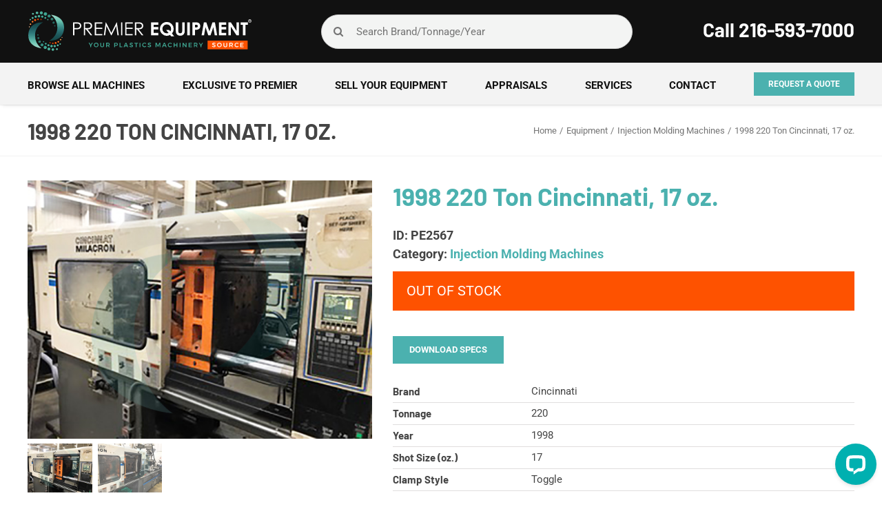

--- FILE ---
content_type: text/html; charset=UTF-8
request_url: https://www.buypremier.com/product/1996-220-ton-cincinnati-17-oz-injection-molding-machine/
body_size: 17008
content:
<!DOCTYPE html>
<html class="avada-html-layout-wide avada-html-header-position-top" lang="en-US" prefix="og: http://ogp.me/ns# fb: http://ogp.me/ns/fb#">
<head>
	<meta http-equiv="X-UA-Compatible" content="IE=edge" />
	<meta http-equiv="Content-Type" content="text/html; charset=utf-8"/>
	<meta name="viewport" content="width=device-width, initial-scale=1" />
	<meta name='robots' content='index, follow, max-image-preview:large, max-snippet:-1, max-video-preview:-1' />

	<!-- This site is optimized with the Yoast SEO plugin v26.8 - https://yoast.com/product/yoast-seo-wordpress/ -->
	<title>Used Injection Molding Machines for Sale</title>
	<meta name="description" content="Premier Equipment offers used injection molding machines and equipment. Buy from the best, call 216-593-7000 today or click for more about our machines." />
	<link rel="canonical" href="https://www.buypremier.com/product/1996-220-ton-cincinnati-17-oz-injection-molding-machine/" />
	<meta property="og:locale" content="en_US" />
	<meta property="og:type" content="article" />
	<meta property="og:title" content="Used Injection Molding Machines for Sale" />
	<meta property="og:description" content="Premier Equipment offers used injection molding machines and equipment. Buy from the best, call 216-593-7000 today or click for more about our machines." />
	<meta property="og:url" content="https://www.buypremier.com/product/1996-220-ton-cincinnati-17-oz-injection-molding-machine/" />
	<meta property="og:site_name" content="Premier Equipment" />
	<meta property="article:publisher" content="https://www.facebook.com/pages/Premier-Equipment-LLC/471632336309795" />
	<meta property="article:modified_time" content="2021-07-06T22:43:55+00:00" />
	<meta property="og:image" content="https://www.buypremier.com/wp-content/uploads/PE2567A.jpg" />
	<meta property="og:image:width" content="1024" />
	<meta property="og:image:height" content="768" />
	<meta property="og:image:type" content="image/jpeg" />
	<meta name="twitter:card" content="summary_large_image" />
	<meta name="twitter:site" content="@BuyPremier" />
	<meta name="twitter:label1" content="Est. reading time" />
	<meta name="twitter:data1" content="3 minutes" />
	<script type="application/ld+json" class="yoast-schema-graph">{"@context":"https://schema.org","@graph":[{"@type":"WebPage","@id":"https://www.buypremier.com/product/1996-220-ton-cincinnati-17-oz-injection-molding-machine/","url":"https://www.buypremier.com/product/1996-220-ton-cincinnati-17-oz-injection-molding-machine/","name":"Used Injection Molding Machines for Sale","isPartOf":{"@id":"https://www.buypremier.com/#website"},"primaryImageOfPage":{"@id":"https://www.buypremier.com/product/1996-220-ton-cincinnati-17-oz-injection-molding-machine/#primaryimage"},"image":{"@id":"https://www.buypremier.com/product/1996-220-ton-cincinnati-17-oz-injection-molding-machine/#primaryimage"},"thumbnailUrl":"https://www.buypremier.com/wp-content/uploads/PE2567A.jpg","datePublished":"2017-01-13T00:35:42+00:00","dateModified":"2021-07-06T22:43:55+00:00","description":"Premier Equipment offers used injection molding machines and equipment. Buy from the best, call 216-593-7000 today or click for more about our machines.","breadcrumb":{"@id":"https://www.buypremier.com/product/1996-220-ton-cincinnati-17-oz-injection-molding-machine/#breadcrumb"},"inLanguage":"en-US","potentialAction":[{"@type":"ReadAction","target":["https://www.buypremier.com/product/1996-220-ton-cincinnati-17-oz-injection-molding-machine/"]}]},{"@type":"ImageObject","inLanguage":"en-US","@id":"https://www.buypremier.com/product/1996-220-ton-cincinnati-17-oz-injection-molding-machine/#primaryimage","url":"https://www.buypremier.com/wp-content/uploads/PE2567A.jpg","contentUrl":"https://www.buypremier.com/wp-content/uploads/PE2567A.jpg","width":1024,"height":768},{"@type":"BreadcrumbList","@id":"https://www.buypremier.com/product/1996-220-ton-cincinnati-17-oz-injection-molding-machine/#breadcrumb","itemListElement":[{"@type":"ListItem","position":1,"name":"Home","item":"https://www.buypremier.com/"},{"@type":"ListItem","position":2,"name":"Equipment","item":"https://www.buypremier.com/equipment/"},{"@type":"ListItem","position":3,"name":"1998 220 Ton Cincinnati, 17 oz."}]},{"@type":"WebSite","@id":"https://www.buypremier.com/#website","url":"https://www.buypremier.com/","name":"Premier Equipment","description":"Your Plastics Machinery Source","potentialAction":[{"@type":"SearchAction","target":{"@type":"EntryPoint","urlTemplate":"https://www.buypremier.com/?s={search_term_string}"},"query-input":{"@type":"PropertyValueSpecification","valueRequired":true,"valueName":"search_term_string"}}],"inLanguage":"en-US"}]}</script>
	<!-- / Yoast SEO plugin. -->


<link rel='dns-prefetch' href='//connect.livechatinc.com' />
<link rel="alternate" type="application/rss+xml" title="Premier Equipment &raquo; Feed" href="https://www.buypremier.com/feed/" />
<link rel="alternate" type="application/rss+xml" title="Premier Equipment &raquo; Comments Feed" href="https://www.buypremier.com/comments/feed/" />
								<link rel="icon" href="https://www.buypremier.com/wp-content/uploads/favicon.png" type="image/png" />
		
		
					<!-- Android Icon -->
						<link rel="icon" sizes="192x192" href="https://www.buypremier.com/wp-content/uploads/favicon.png" type="image/png">
		
					<!-- MS Edge Icon -->
						<meta name="msapplication-TileImage" content="https://www.buypremier.com/wp-content/uploads/favicon.png" type="image/png">
				<link rel="alternate" title="oEmbed (JSON)" type="application/json+oembed" href="https://www.buypremier.com/wp-json/oembed/1.0/embed?url=https%3A%2F%2Fwww.buypremier.com%2Fproduct%2F1996-220-ton-cincinnati-17-oz-injection-molding-machine%2F" />
<link rel="alternate" title="oEmbed (XML)" type="text/xml+oembed" href="https://www.buypremier.com/wp-json/oembed/1.0/embed?url=https%3A%2F%2Fwww.buypremier.com%2Fproduct%2F1996-220-ton-cincinnati-17-oz-injection-molding-machine%2F&#038;format=xml" />
				
		<meta property="og:locale" content="en_US"/>
		<meta property="og:type" content="article"/>
		<meta property="og:site_name" content="Premier Equipment"/>
		<meta property="og:title" content="Used Injection Molding Machines for Sale"/>
				<meta property="og:url" content="https://www.buypremier.com/product/1996-220-ton-cincinnati-17-oz-injection-molding-machine/"/>
													<meta property="article:modified_time" content="2021-07-06T22:43:55-05:00"/>
											<meta property="og:image" content="https://www.buypremier.com/wp-content/uploads/PE2567A.jpg"/>
		<meta property="og:image:width" content="1024"/>
		<meta property="og:image:height" content="768"/>
		<meta property="og:image:type" content="image/jpeg"/>
				<style id='wp-img-auto-sizes-contain-inline-css' type='text/css'>
img:is([sizes=auto i],[sizes^="auto," i]){contain-intrinsic-size:3000px 1500px}
/*# sourceURL=wp-img-auto-sizes-contain-inline-css */
</style>
<link rel='stylesheet' id='formidable-css' href='https://www.buypremier.com/wp-content/plugins/formidable/css/formidableforms.css?ver=1141046' type='text/css' media='all' />
<link rel='stylesheet' id='page-list-style-css' href='https://www.buypremier.com/wp-content/plugins/page-list/css/page-list.css?ver=5.9' type='text/css' media='all' />
<link rel='stylesheet' id='afrfq-front-css' href='https://www.buypremier.com/wp-content/plugins/woocommerce-request-a-quote/assets/css/afrfq_front.css?ver=1.1' type='text/css' media='all' />
<link rel='stylesheet' id='dashicons-css' href='https://www.buypremier.com/wp-includes/css/dashicons.min.css?ver=6.9' type='text/css' media='all' />
<style id='woocommerce-inline-inline-css' type='text/css'>
.woocommerce form .form-row .required { visibility: visible; }
/*# sourceURL=woocommerce-inline-inline-css */
</style>
<link rel='stylesheet' id='wcpf-plugin-style-css' href='https://www.buypremier.com/wp-content/plugins/woocommerce-product-filters/assets/css/plugin.css?ver=1.4.40' type='text/css' media='all' />
<link rel='stylesheet' id='fusion-dynamic-css-css' href='https://www.buypremier.com/wp-content/uploads/fusion-styles/14884fc234b7ab0b89405f275ef98862.min.css?ver=3.14.2' type='text/css' media='all' />
<link rel='stylesheet' id='child-style-css' href='https://www.buypremier.com/wp-content/themes/Avada-Child/style.css?ver=6.9' type='text/css' media='all' />
<script type="text/javascript" src="https://www.buypremier.com/wp-includes/js/jquery/jquery.min.js?ver=3.7.1" id="jquery-core-js"></script>
<script type="text/javascript" src="https://www.buypremier.com/wp-content/plugins/woocommerce/assets/js/jquery-blockui/jquery.blockUI.min.js?ver=2.7.0-wc.10.4.3" id="wc-jquery-blockui-js" defer="defer" data-wp-strategy="defer"></script>
<script type="text/javascript" id="wc-add-to-cart-js-extra">
/* <![CDATA[ */
var wc_add_to_cart_params = {"ajax_url":"/wp-admin/admin-ajax.php","wc_ajax_url":"/?wc-ajax=%%endpoint%%","i18n_view_cart":"View cart","cart_url":"https://www.buypremier.com/cart/","is_cart":"","cart_redirect_after_add":"no"};
//# sourceURL=wc-add-to-cart-js-extra
/* ]]> */
</script>
<script type="text/javascript" src="https://www.buypremier.com/wp-content/plugins/woocommerce/assets/js/frontend/add-to-cart.min.js?ver=10.4.3" id="wc-add-to-cart-js" defer="defer" data-wp-strategy="defer"></script>
<script type="text/javascript" src="https://www.buypremier.com/wp-content/plugins/woocommerce/assets/js/zoom/jquery.zoom.min.js?ver=1.7.21-wc.10.4.3" id="wc-zoom-js" defer="defer" data-wp-strategy="defer"></script>
<script type="text/javascript" src="https://www.buypremier.com/wp-content/plugins/woocommerce/assets/js/flexslider/jquery.flexslider.min.js?ver=2.7.2-wc.10.4.3" id="wc-flexslider-js" defer="defer" data-wp-strategy="defer"></script>
<script type="text/javascript" id="wc-single-product-js-extra">
/* <![CDATA[ */
var wc_single_product_params = {"i18n_required_rating_text":"Please select a rating","i18n_rating_options":["1 of 5 stars","2 of 5 stars","3 of 5 stars","4 of 5 stars","5 of 5 stars"],"i18n_product_gallery_trigger_text":"View full-screen image gallery","review_rating_required":"yes","flexslider":{"rtl":false,"animation":"slide","smoothHeight":true,"directionNav":true,"controlNav":"thumbnails","slideshow":false,"animationSpeed":500,"animationLoop":true,"allowOneSlide":false,"prevText":"\u003Ci class=\"awb-icon-angle-left\"\u003E\u003C/i\u003E","nextText":"\u003Ci class=\"awb-icon-angle-right\"\u003E\u003C/i\u003E"},"zoom_enabled":"1","zoom_options":[],"photoswipe_enabled":"","photoswipe_options":{"shareEl":false,"closeOnScroll":false,"history":false,"hideAnimationDuration":0,"showAnimationDuration":0},"flexslider_enabled":"1"};
//# sourceURL=wc-single-product-js-extra
/* ]]> */
</script>
<script type="text/javascript" src="https://www.buypremier.com/wp-content/plugins/woocommerce/assets/js/frontend/single-product.min.js?ver=10.4.3" id="wc-single-product-js" defer="defer" data-wp-strategy="defer"></script>
<script type="text/javascript" src="https://www.buypremier.com/wp-content/plugins/woocommerce/assets/js/js-cookie/js.cookie.min.js?ver=2.1.4-wc.10.4.3" id="wc-js-cookie-js" defer="defer" data-wp-strategy="defer"></script>
<script type="text/javascript" id="woocommerce-js-extra">
/* <![CDATA[ */
var woocommerce_params = {"ajax_url":"/wp-admin/admin-ajax.php","wc_ajax_url":"/?wc-ajax=%%endpoint%%","i18n_password_show":"Show password","i18n_password_hide":"Hide password"};
//# sourceURL=woocommerce-js-extra
/* ]]> */
</script>
<script type="text/javascript" src="https://www.buypremier.com/wp-content/plugins/woocommerce/assets/js/frontend/woocommerce.min.js?ver=10.4.3" id="woocommerce-js" defer="defer" data-wp-strategy="defer"></script>
<script type="text/javascript" src="https://www.buypremier.com/wp-includes/js/jquery/ui/core.min.js?ver=1.13.3" id="jquery-ui-core-js"></script>
<script type="text/javascript" src="https://www.buypremier.com/wp-includes/js/jquery/ui/mouse.min.js?ver=1.13.3" id="jquery-ui-mouse-js"></script>
<script type="text/javascript" src="https://www.buypremier.com/wp-includes/js/jquery/ui/slider.min.js?ver=1.13.3" id="jquery-ui-slider-js"></script>
<script type="text/javascript" src="https://www.buypremier.com/wp-content/plugins/woocommerce-product-filters/assets/js/front-vendor.js?ver=1.4.40" id="wcpf-plugin-vendor-script-js"></script>
<script type="text/javascript" src="https://www.buypremier.com/wp-includes/js/underscore.min.js?ver=1.13.7" id="underscore-js"></script>
<script type="text/javascript" id="wp-util-js-extra">
/* <![CDATA[ */
var _wpUtilSettings = {"ajax":{"url":"/wp-admin/admin-ajax.php"}};
//# sourceURL=wp-util-js-extra
/* ]]> */
</script>
<script type="text/javascript" src="https://www.buypremier.com/wp-includes/js/wp-util.min.js?ver=6.9" id="wp-util-js"></script>
<script type="text/javascript" src="https://www.buypremier.com/wp-content/plugins/woocommerce/assets/js/accounting/accounting.min.js?ver=0.4.2" id="wc-accounting-js"></script>
<script type="text/javascript" id="wcpf-plugin-script-js-extra">
/* <![CDATA[ */
var WCPFData = {"registerEntities":{"Project":{"id":"Project","class":"WooCommerce_Product_Filter_Plugin\\Entity","post_type":"wcpf_project","label":"Project","default_options":{"urlNavigation":"query","filteringStarts":"auto","urlNavigationOptions":[],"useComponents":["pagination","sorting","results-count","page-title","breadcrumb"],"paginationAjax":true,"sortingAjax":true,"productsContainerSelector":".products","paginationSelector":".woocommerce-pagination","resultCountSelector":".woocommerce-result-count","sortingSelector":".woocommerce-ordering","pageTitleSelector":".woocommerce-products-header__title","breadcrumbSelector":".woocommerce-breadcrumb","multipleContainersForProducts":true},"is_grouped":true,"editor_component_class":"WooCommerce_Product_Filter_Plugin\\Project\\Editor_Component","filter_component_class":"WooCommerce_Product_Filter_Plugin\\Project\\Filter_Component","variations":false},"BoxListField":{"id":"BoxListField","class":"WooCommerce_Product_Filter_Plugin\\Entity","post_type":"wcpf_item","label":"Box List","default_options":{"itemsSource":"attribute","itemsDisplay":"all","queryType":"or","itemsDisplayHierarchical":true,"displayHierarchicalCollapsed":false,"displayTitle":true,"displayToggleContent":true,"defaultToggleState":"show","cssClass":"","actionForEmptyOptions":"hide","displayProductCount":true,"productCountPolicy":"for-option-only","multiSelect":true,"boxSize":"45px"},"is_grouped":false,"editor_component_class":"WooCommerce_Product_Filter_Plugin\\Field\\Box_list\\Editor_Component","filter_component_class":"WooCommerce_Product_Filter_Plugin\\Field\\Box_List\\Filter_Component","variations":true},"CheckBoxListField":{"id":"CheckBoxListField","class":"WooCommerce_Product_Filter_Plugin\\Entity","post_type":"wcpf_item","label":"Checkbox","default_options":{"itemsSource":"attribute","itemsDisplay":"all","queryType":"or","itemsDisplayHierarchical":true,"displayHierarchicalCollapsed":false,"displayTitle":true,"displayToggleContent":true,"defaultToggleState":"show","cssClass":"","actionForEmptyOptions":"hide","displayProductCount":true,"productCountPolicy":"for-option-only","seeMoreOptionsBy":"scrollbar","heightOfVisibleContent":12},"is_grouped":false,"editor_component_class":"WooCommerce_Product_Filter_Plugin\\Field\\Check_Box_List\\Editor_Component","filter_component_class":"WooCommerce_Product_Filter_Plugin\\Field\\Check_Box_List\\Filter_Component","variations":true},"DropDownListField":{"id":"DropDownListField","class":"WooCommerce_Product_Filter_Plugin\\Entity","post_type":"wcpf_item","label":"Drop Down","default_options":{"itemsSource":"attribute","itemsDisplay":"all","queryType":"or","itemsDisplayHierarchical":true,"displayHierarchicalCollapsed":false,"displayTitle":true,"displayToggleContent":true,"defaultToggleState":"show","cssClass":"","actionForEmptyOptions":"hide","displayProductCount":true,"productCountPolicy":"for-option-only","titleItemReset":"Show all"},"is_grouped":false,"editor_component_class":"WooCommerce_Product_Filter_Plugin\\Field\\Drop_Down_List\\Editor_Component","filter_component_class":"WooCommerce_Product_Filter_Plugin\\Field\\Drop_Down_List\\Filter_Component","variations":true},"ButtonField":{"id":"ButtonField","class":"WooCommerce_Product_Filter_Plugin\\Entity","post_type":"wcpf_item","label":"Button","default_options":{"cssClass":"","action":"reset"},"is_grouped":false,"editor_component_class":"WooCommerce_Product_Filter_Plugin\\Field\\Button\\Editor_Component","filter_component_class":"WooCommerce_Product_Filter_Plugin\\Field\\Button\\Filter_Component","variations":true},"ColorListField":{"id":"ColorListField","class":"WooCommerce_Product_Filter_Plugin\\Entity","post_type":"wcpf_item","label":"Colors","default_options":{"itemsSource":"attribute","itemsDisplay":"all","queryType":"or","itemsDisplayHierarchical":true,"displayHierarchicalCollapsed":false,"displayTitle":true,"displayToggleContent":true,"defaultToggleState":"show","cssClass":"","actionForEmptyOptions":"hide","displayProductCount":true,"productCountPolicy":"for-option-only","optionKey":"colors"},"is_grouped":false,"editor_component_class":"WooCommerce_Product_Filter_Plugin\\Field\\Color_List\\Editor_Component","filter_component_class":"WooCommerce_Product_Filter_Plugin\\Field\\Color_List\\Filter_Component","variations":true},"RadioListField":{"id":"RadioListField","class":"WooCommerce_Product_Filter_Plugin\\Entity","post_type":"wcpf_item","label":"Radio","default_options":{"itemsSource":"attribute","itemsDisplay":"all","queryType":"or","itemsDisplayHierarchical":true,"displayHierarchicalCollapsed":false,"displayTitle":true,"displayToggleContent":true,"defaultToggleState":"show","cssClass":"","actionForEmptyOptions":"hide","displayProductCount":true,"productCountPolicy":"for-option-only","titleItemReset":"Show all","seeMoreOptionsBy":"scrollbar","heightOfVisibleContent":12},"is_grouped":false,"editor_component_class":"WooCommerce_Product_Filter_Plugin\\Field\\Radio_List\\Editor_Component","filter_component_class":"WooCommerce_Product_Filter_Plugin\\Field\\Radio_List\\Filter_Component","variations":true},"TextListField":{"id":"TextListField","class":"WooCommerce_Product_Filter_Plugin\\Entity","post_type":"wcpf_item","label":"Text List","default_options":{"itemsSource":"attribute","itemsDisplay":"all","queryType":"or","itemsDisplayHierarchical":true,"displayHierarchicalCollapsed":false,"displayTitle":true,"displayToggleContent":true,"defaultToggleState":"show","cssClass":"","actionForEmptyOptions":"hide","displayProductCount":true,"productCountPolicy":"for-option-only","multiSelect":true,"useInlineStyle":false},"is_grouped":false,"editor_component_class":"WooCommerce_Product_Filter_Plugin\\Field\\Text_List\\Editor_Component","filter_component_class":"WooCommerce_Product_Filter_Plugin\\Field\\Text_List\\Filter_Component","variations":true},"PriceSliderField":{"id":"PriceSliderField","class":"WooCommerce_Product_Filter_Plugin\\Entity","post_type":"wcpf_item","label":"Price slider","default_options":{"minPriceOptionKey":"min-price","maxPriceOptionKey":"max-price","optionKey":"price","optionKeyFormat":"dash","cssClass":"","displayMinMaxInput":true,"displayTitle":true,"displayToggleContent":true,"defaultToggleState":"show","displayPriceLabel":true},"is_grouped":false,"editor_component_class":"WooCommerce_Product_Filter_Plugin\\Field\\Price_Slider\\Editor_Component","filter_component_class":"WooCommerce_Product_Filter_Plugin\\Field\\Price_Slider\\Filter_Component","variations":false},"SimpleBoxLayout":{"id":"SimpleBoxLayout","class":"WooCommerce_Product_Filter_Plugin\\Entity","post_type":"wcpf_item","label":"Simple Box","default_options":{"displayToggleContent":true,"defaultToggleState":"show","cssClass":""},"is_grouped":true,"editor_component_class":"WooCommerce_Product_Filter_Plugin\\Layout\\Simple_Box\\Editor_Component","filter_component_class":"WooCommerce_Product_Filter_Plugin\\Layout\\Simple_Box\\Filter_Component","variations":false},"ColumnsLayout":{"id":"ColumnsLayout","class":"WooCommerce_Product_Filter_Plugin\\Entity","post_type":"wcpf_item","label":"Columns","default_options":{"columns":[{"entities":[],"options":{"width":"50%"}}]},"is_grouped":true,"editor_component_class":"WooCommerce_Product_Filter_Plugin\\Layout\\Columns\\Editor_Component","filter_component_class":"WooCommerce_Product_Filter_Plugin\\Layout\\Columns\\Filter_Component","variations":false}},"messages":{"selectNoMatchesFound":"No matches found"},"selectors":{"productsContainer":".products","paginationContainer":".woocommerce-pagination","resultCount":".woocommerce-result-count","sorting":".woocommerce-ordering","pageTitle":".woocommerce-products-header__title","breadcrumb":".woocommerce-breadcrumb"},"pageUrl":"https://www.buypremier.com/product/1996-220-ton-cincinnati-17-oz-injection-molding-machine/","isPaged":"","scriptAfterProductsUpdate":"","scrollTop":"no","priceFormat":{"currencyFormatNumDecimals":0,"currencyFormatSymbol":"&#36;","currencyFormatDecimalSep":".","currencyFormatThousandSep":",","currencyFormat":"%s%v"}};
//# sourceURL=wcpf-plugin-script-js-extra
/* ]]> */
</script>
<script type="text/javascript" src="https://www.buypremier.com/wp-content/plugins/woocommerce-product-filters/assets/build/js/plugin.js?ver=1.4.40" id="wcpf-plugin-script-js"></script>
<script type="text/javascript" id="text-connect-js-extra">
/* <![CDATA[ */
var textConnect = {"addons":["woocommerce"],"ajax_url":"https://www.buypremier.com/wp-admin/admin-ajax.php","visitor":null};
//# sourceURL=text-connect-js-extra
/* ]]> */
</script>
<script type="text/javascript" src="https://www.buypremier.com/wp-content/plugins/wp-live-chat-software-for-wordpress/includes/js/textConnect.js?ver=5.0.11" id="text-connect-js"></script>
<link rel="https://api.w.org/" href="https://www.buypremier.com/wp-json/" /><link rel="alternate" title="JSON" type="application/json" href="https://www.buypremier.com/wp-json/wp/v2/product/73279" /><link rel="EditURI" type="application/rsd+xml" title="RSD" href="https://www.buypremier.com/xmlrpc.php?rsd" />
<link rel='shortlink' href='https://www.buypremier.com/?p=73279' />
<script>document.documentElement.className += " js";</script>
<style type="text/css" id="css-fb-visibility">@media screen and (max-width: 640px){.fusion-no-small-visibility{display:none !important;}body .sm-text-align-center{text-align:center !important;}body .sm-text-align-left{text-align:left !important;}body .sm-text-align-right{text-align:right !important;}body .sm-text-align-justify{text-align:justify !important;}body .sm-flex-align-center{justify-content:center !important;}body .sm-flex-align-flex-start{justify-content:flex-start !important;}body .sm-flex-align-flex-end{justify-content:flex-end !important;}body .sm-mx-auto{margin-left:auto !important;margin-right:auto !important;}body .sm-ml-auto{margin-left:auto !important;}body .sm-mr-auto{margin-right:auto !important;}body .fusion-absolute-position-small{position:absolute;width:100%;}.awb-sticky.awb-sticky-small{ position: sticky; top: var(--awb-sticky-offset,0); }}@media screen and (min-width: 641px) and (max-width: 1024px){.fusion-no-medium-visibility{display:none !important;}body .md-text-align-center{text-align:center !important;}body .md-text-align-left{text-align:left !important;}body .md-text-align-right{text-align:right !important;}body .md-text-align-justify{text-align:justify !important;}body .md-flex-align-center{justify-content:center !important;}body .md-flex-align-flex-start{justify-content:flex-start !important;}body .md-flex-align-flex-end{justify-content:flex-end !important;}body .md-mx-auto{margin-left:auto !important;margin-right:auto !important;}body .md-ml-auto{margin-left:auto !important;}body .md-mr-auto{margin-right:auto !important;}body .fusion-absolute-position-medium{position:absolute;width:100%;}.awb-sticky.awb-sticky-medium{ position: sticky; top: var(--awb-sticky-offset,0); }}@media screen and (min-width: 1025px){.fusion-no-large-visibility{display:none !important;}body .lg-text-align-center{text-align:center !important;}body .lg-text-align-left{text-align:left !important;}body .lg-text-align-right{text-align:right !important;}body .lg-text-align-justify{text-align:justify !important;}body .lg-flex-align-center{justify-content:center !important;}body .lg-flex-align-flex-start{justify-content:flex-start !important;}body .lg-flex-align-flex-end{justify-content:flex-end !important;}body .lg-mx-auto{margin-left:auto !important;margin-right:auto !important;}body .lg-ml-auto{margin-left:auto !important;}body .lg-mr-auto{margin-right:auto !important;}body .fusion-absolute-position-large{position:absolute;width:100%;}.awb-sticky.awb-sticky-large{ position: sticky; top: var(--awb-sticky-offset,0); }}</style>	<noscript><style>.woocommerce-product-gallery{ opacity: 1 !important; }</style></noscript>
			<script type="text/javascript">
			var doc = document.documentElement;
			doc.setAttribute( 'data-useragent', navigator.userAgent );
		</script>
		
	</head>

<body class="wp-singular product-template-default single single-product postid-73279 wp-theme-Avada wp-child-theme-Avada-Child theme-Avada woocommerce woocommerce-page woocommerce-no-js fusion-image-hovers fusion-pagination-sizing fusion-button_type-flat fusion-button_span-no fusion-button_gradient-linear avada-image-rollover-circle-no avada-image-rollover-no fusion-body ltr fusion-sticky-header no-tablet-sticky-header no-mobile-sticky-header no-mobile-slidingbar no-mobile-totop fusion-disable-outline fusion-sub-menu-fade mobile-logo-pos-left layout-wide-mode avada-has-boxed-modal-shadow-none layout-scroll-offset-full avada-has-zero-margin-offset-top fusion-top-header menu-text-align-center fusion-woo-product-design-classic fusion-woo-shop-page-columns-2 fusion-woo-related-columns-0 fusion-woo-archive-page-columns-2 fusion-woocommerce-equal-heights avada-has-woo-gallery-disabled woo-sale-badge-circle woo-outofstock-badge-top_bar mobile-menu-design-modern fusion-show-pagination-text fusion-header-layout-v4 avada-responsive avada-footer-fx-none avada-menu-highlight-style-textcolor fusion-search-form-clean fusion-main-menu-search-dropdown fusion-avatar-square avada-sticky-shrinkage avada-dropdown-styles avada-blog-layout-grid avada-blog-archive-layout-grid avada-header-shadow-yes avada-menu-icon-position-left avada-has-megamenu-shadow avada-has-mainmenu-dropdown-divider avada-has-pagetitle-bg-full avada-has-breadcrumb-mobile-hidden avada-has-titlebar-bar_and_content avada-header-border-color-full-transparent avada-has-pagination-padding avada-flyout-menu-direction-fade avada-ec-views-v1" data-awb-post-id="73279">
		<a class="skip-link screen-reader-text" href="#content">Skip to content</a>

	<div id="boxed-wrapper">
		
		<div id="wrapper" class="fusion-wrapper">
			<div id="home" style="position:relative;top:-1px;"></div>
												<div class="fusion-tb-header"><div class="fusion-fullwidth fullwidth-box fusion-builder-row-1 fusion-flex-container nonhundred-percent-fullwidth non-hundred-percent-height-scrolling branding-bar fusion-sticky-container fusion-custom-z-index" style="--awb-border-sizes-bottom:1px;--awb-border-color:#ededed;--awb-border-radius-top-left:0px;--awb-border-radius-top-right:0px;--awb-border-radius-bottom-right:0px;--awb-border-radius-bottom-left:0px;--awb-z-index:9999;--awb-padding-top:15px;--awb-padding-right:30px;--awb-padding-bottom:15px;--awb-padding-left:30px;--awb-padding-top-small:30px;--awb-padding-bottom-small:30px;--awb-background-color:#111111;--awb-flex-wrap:wrap;" data-transition-offset="0" data-scroll-offset="0" data-sticky-small-visibility="1" data-sticky-medium-visibility="1" data-sticky-large-visibility="1" ><div class="fusion-builder-row fusion-row fusion-flex-align-items-stretch fusion-flex-justify-content-space-between fusion-flex-content-wrap" style="max-width:1248px;margin-left: calc(-4% / 2 );margin-right: calc(-4% / 2 );"><div class="fusion-layout-column fusion_builder_column fusion-builder-column-0 fusion_builder_column_1_3 1_3 fusion-flex-column" style="--awb-bg-size:cover;--awb-width-large:33.3333333333%;--awb-margin-top-large:0px;--awb-spacing-right-large:5.76%;--awb-margin-bottom-large:0px;--awb-spacing-left-large:5.76%;--awb-width-medium:50%;--awb-order-medium:1;--awb-spacing-right-medium:3.84%;--awb-spacing-left-medium:3.84%;--awb-width-small:100%;--awb-order-small:0;--awb-spacing-right-small:1.92%;--awb-margin-bottom-small:15px;--awb-spacing-left-small:1.92%;"><div class="fusion-column-wrapper fusion-column-has-shadow fusion-flex-justify-content-center fusion-content-layout-column"><div class="fusion-image-element sm-text-align-center" style="--awb-max-width:325px;--awb-caption-title-font-family:var(--h2_typography-font-family);--awb-caption-title-font-weight:var(--h2_typography-font-weight);--awb-caption-title-font-style:var(--h2_typography-font-style);--awb-caption-title-size:var(--h2_typography-font-size);--awb-caption-title-transform:var(--h2_typography-text-transform);--awb-caption-title-line-height:var(--h2_typography-line-height);--awb-caption-title-letter-spacing:var(--h2_typography-letter-spacing);"><span class=" fusion-imageframe imageframe-none imageframe-1 hover-type-none"><a class="fusion-no-lightbox" href="https://www.buypremier.com/" target="_self" aria-label="Premier Equipment Logo"><img decoding="async" width="392" height="74" src="data:image/svg+xml,%3Csvg%20xmlns%3D%27http%3A%2F%2Fwww.w3.org%2F2000%2Fsvg%27%20width%3D%27392%27%20height%3D%2774%27%20viewBox%3D%270%200%20392%2074%27%3E%3Crect%20width%3D%27392%27%20height%3D%2774%27%20fill-opacity%3D%220%22%2F%3E%3C%2Fsvg%3E" data-orig-src="https://buypremier.com/wp-content/uploads/Premier-Equipment-Logo.svg" alt class="lazyload img-responsive wp-image-71350"/></a></span></div></div></div><div class="fusion-layout-column fusion_builder_column fusion-builder-column-1 fusion_builder_column_2_5 2_5 fusion-flex-column" style="--awb-padding-top-small:20px;--awb-padding-bottom-small:10px;--awb-bg-size:cover;--awb-width-large:40%;--awb-margin-top-large:0px;--awb-spacing-right-large:4.8%;--awb-margin-bottom-large:0px;--awb-spacing-left-large:4.8%;--awb-width-medium:100%;--awb-order-medium:3;--awb-margin-top-medium:25px;--awb-spacing-right-medium:1.92%;--awb-spacing-left-medium:1.92%;--awb-width-small:100%;--awb-order-small:3;--awb-margin-top-small:0px;--awb-spacing-right-small:1.92%;--awb-margin-bottom-small:0px;--awb-spacing-left-small:1.92%;"><div class="fusion-column-wrapper fusion-column-has-shadow fusion-flex-justify-content-center fusion-content-layout-column"><div class="fusion-search-element fusion-search-element-1 fusion-search-form-clean" style="--awb-input-height:50px;--awb-border-radius:40px;--awb-border-size-top:1px;--awb-border-size-right:1px;--awb-border-size-bottom:1px;--awb-border-size-left:1px;--awb-text-color:#747474;--awb-border-color:#cccccc;--awb-focus-border-color:#cccccc;--awb-text-size:15px;--awb-bg-color:#f3f4f3;">		<form role="search" class="searchform fusion-search-form  fusion-live-search fusion-search-form-clean" method="get" action="https://www.buypremier.com/">
			<div class="fusion-search-form-content">

				
				<div class="fusion-search-field search-field">
					<label><span class="screen-reader-text">Search for:</span>
													<input type="search" class="s fusion-live-search-input" name="s" id="fusion-live-search-input-0" autocomplete="off" placeholder="Search Brand/Tonnage/Year" required aria-required="true" aria-label="Search Brand/Tonnage/Year"/>
											</label>
				</div>
				<div class="fusion-search-button search-button">
					<input type="submit" class="fusion-search-submit searchsubmit" aria-label="Search" value="&#xf002;" />
										<div class="fusion-slider-loading"></div>
									</div>

				<input type="hidden" name="post_type[]" value="any" /><input type="hidden" name="search_limit_to_post_titles" value="0" /><input type="hidden" name="add_woo_product_skus" value="1" /><input type="hidden" name="live_min_character" value="3" /><input type="hidden" name="live_posts_per_page" value="100" /><input type="hidden" name="live_search_display_featured_image" value="1" /><input type="hidden" name="live_search_display_post_type" value="0" /><input type="hidden" name="fs" value="1" />
			</div>


							<div class="fusion-search-results-wrapper"><div class="fusion-search-results"></div></div>
			
		</form>
		</div></div></div><div class="fusion-layout-column fusion_builder_column fusion-builder-column-2 fusion_builder_column_1_4 1_4 fusion-flex-column" style="--awb-bg-size:cover;--awb-width-large:25%;--awb-margin-top-large:0px;--awb-spacing-right-large:7.68%;--awb-margin-bottom-large:0px;--awb-spacing-left-large:7.68%;--awb-width-medium:50%;--awb-order-medium:2;--awb-spacing-right-medium:3.84%;--awb-spacing-left-medium:3.84%;--awb-width-small:100%;--awb-order-small:2;--awb-spacing-right-small:1.92%;--awb-margin-bottom-small:0px;--awb-spacing-left-small:1.92%;"><div class="fusion-column-wrapper fusion-column-has-shadow fusion-flex-justify-content-center fusion-content-layout-column"><div class="fusion-title title fusion-title-1 fusion-sep-none fusion-title-text fusion-title-size-three" style="--awb-text-color:#ffffff;--awb-margin-bottom-small:0px;--awb-font-size:28px;"><h3 class="fusion-title-heading title-heading-right sm-text-align-center fusion-responsive-typography-calculated" style="margin:0;font-size:1em;--fontSize:28;line-height:1.3;">Call <a style="color: #ffffff;" href="tel:216-593-7000">216-593-7000</a></h3></div></div></div></div></div>
<div class="fusion-fullwidth fullwidth-box fusion-builder-row-2 fusion-flex-container nonhundred-percent-fullwidth non-hundred-percent-height-scrolling main-menu-bar fusion-sticky-container fusion-custom-z-index" style="--awb-border-radius-top-left:0px;--awb-border-radius-top-right:0px;--awb-border-radius-bottom-right:0px;--awb-border-radius-bottom-left:0px;--awb-z-index:999;--awb-padding-top:0px;--awb-padding-right:30px;--awb-padding-bottom:0px;--awb-padding-left:30px;--awb-background-color:#f3f3f3;--awb-flex-wrap:wrap;--awb-box-shadow:3px 0px 6px 0px rgba(0,0,0,0.15);" data-transition-offset="0" data-sticky-offset=".branding-bar" data-scroll-offset="0" data-sticky-small-visibility="1" data-sticky-medium-visibility="1" data-sticky-large-visibility="1" ><div class="fusion-builder-row fusion-row fusion-flex-align-items-stretch fusion-flex-justify-content-space-between fusion-flex-content-wrap" style="max-width:calc( 1200px + 0px );margin-left: calc(-0px / 2 );margin-right: calc(-0px / 2 );"><div class="fusion-layout-column fusion_builder_column fusion-builder-column-3 fusion_builder_column_1_1 1_1 fusion-flex-column" style="--awb-padding-top-small:15px;--awb-padding-bottom-small:15px;--awb-bg-size:cover;--awb-width-large:100%;--awb-margin-top-large:0px;--awb-spacing-right-large:0px;--awb-margin-bottom-large:0px;--awb-spacing-left-large:0px;--awb-width-medium:100%;--awb-order-medium:0;--awb-spacing-right-medium:0px;--awb-spacing-left-medium:0px;--awb-width-small:100%;--awb-order-small:0;--awb-spacing-right-small:0px;--awb-spacing-left-small:0px;"><div class="fusion-column-wrapper fusion-column-has-shadow fusion-flex-justify-content-center fusion-content-layout-column"><nav class="awb-menu awb-menu_row awb-menu_em-hover mobile-mode-collapse-to-button awb-menu_icons-left awb-menu_dc-no mobile-trigger-fullwidth-on awb-menu_mobile-toggle awb-menu_indent-left awb-menu_mt-fullwidth mobile-size-full-absolute loading mega-menu-loading awb-menu_desktop awb-menu_dropdown awb-menu_expand-right awb-menu_transition-opacity" style="--awb-font-size:15px;--awb-text-transform:uppercase;--awb-min-height:60px;--awb-justify-content:space-between;--awb-border-top:3px;--awb-color:#111111;--awb-active-color:#4bb1af;--awb-active-border-color:#4bb1af;--awb-submenu-sep-color:rgba(0,0,0,0);--awb-submenu-border-radius-top-left:0px;--awb-submenu-border-radius-top-right:0px;--awb-submenu-border-radius-bottom-right:6px;--awb-submenu-border-radius-bottom-left:6px;--awb-submenu-active-color:#4bb1af;--awb-submenu-font-size:17px;--awb-submenu-text-transform:none;--awb-icons-size:18;--awb-icons-color:#111111;--awb-icons-hover-color:#4bb1af;--awb-main-justify-content:flex-start;--awb-mobile-nav-button-align-hor:center;--awb-mobile-bg:#f3f3f3;--awb-mobile-color:#111111;--awb-mobile-nav-items-height:55;--awb-mobile-active-bg:#f3f3f3;--awb-mobile-active-color:#4bb1af;--awb-mobile-trigger-font-size:17px;--awb-trigger-padding-top:25px;--awb-trigger-padding-bottom:25px;--awb-mobile-trigger-color:#111111;--awb-mobile-trigger-background-color:#f3f3f3;--awb-mobile-font-size:17px;--awb-mobile-sep-color:#f3f3f3;--awb-mobile-justify:flex-start;--awb-mobile-caret-left:auto;--awb-mobile-caret-right:0;--awb-box-shadow:0px 3px 10px 0px rgba(0,0,0,0.03);;--awb-fusion-font-family-typography:&quot;Roboto&quot;;--awb-fusion-font-style-typography:normal;--awb-fusion-font-weight-typography:700;--awb-fusion-font-family-submenu-typography:&quot;Roboto&quot;;--awb-fusion-font-style-submenu-typography:normal;--awb-fusion-font-weight-submenu-typography:700;--awb-fusion-font-family-mobile-typography:&quot;Roboto&quot;;--awb-fusion-font-style-mobile-typography:normal;--awb-fusion-font-weight-mobile-typography:700;" aria-label="Main Menu" data-breakpoint="640" data-count="0" data-transition-type="left" data-transition-time="300" data-expand="right"><button type="button" class="awb-menu__m-toggle" aria-expanded="false" aria-controls="menu-main-menu"><span class="awb-menu__m-toggle-inner"><span class="collapsed-nav-text">MENU</span><span class="awb-menu__m-collapse-icon"><span class="awb-menu__m-collapse-icon-open fa-bars fas"></span><span class="awb-menu__m-collapse-icon-close fa-times fas"></span></span></span></button><ul id="menu-main-menu" class="fusion-menu awb-menu__main-ul awb-menu__main-ul_row"><li  id="menu-item-71361"  class="menu-item menu-item-type-post_type menu-item-object-page current_page_parent menu-item-71361 awb-menu__li awb-menu__main-li awb-menu__main-li_regular"  data-item-id="71361"><span class="awb-menu__main-background-default awb-menu__main-background-default_left"></span><span class="awb-menu__main-background-active awb-menu__main-background-active_left"></span><a  href="https://www.buypremier.com/equipment/" class="awb-menu__main-a awb-menu__main-a_regular"><span class="menu-text">Browse All Machines</span></a></li><li  id="menu-item-55300"  class="exclusive-inventory menu-item menu-item-type-post_type menu-item-object-page menu-item-55300 awb-menu__li awb-menu__main-li awb-menu__main-li_regular"  data-classes="exclusive-inventory" data-item-id="55300"><span class="awb-menu__main-background-default awb-menu__main-background-default_left"></span><span class="awb-menu__main-background-active awb-menu__main-background-active_left"></span><a  href="https://www.buypremier.com/premiers-exclusive-inventory/" class="awb-menu__main-a awb-menu__main-a_regular"><span class="menu-text">Exclusive to Premier</span></a></li><li  id="menu-item-35850"  class="menu-item menu-item-type-post_type menu-item-object-page menu-item-35850 awb-menu__li awb-menu__main-li awb-menu__main-li_regular"  data-item-id="35850"><span class="awb-menu__main-background-default awb-menu__main-background-default_left"></span><span class="awb-menu__main-background-active awb-menu__main-background-active_left"></span><a  href="https://www.buypremier.com/sell-equipment/" class="awb-menu__main-a awb-menu__main-a_regular"><span class="menu-text">Sell Your Equipment</span></a></li><li  id="menu-item-74054"  class="menu-item menu-item-type-post_type menu-item-object-page menu-item-74054 awb-menu__li awb-menu__main-li awb-menu__main-li_regular"  data-item-id="74054"><span class="awb-menu__main-background-default awb-menu__main-background-default_left"></span><span class="awb-menu__main-background-active awb-menu__main-background-active_left"></span><a  href="https://www.buypremier.com/appraisals/" class="awb-menu__main-a awb-menu__main-a_regular"><span class="menu-text">Appraisals</span></a></li><li  id="menu-item-71404"  class="menu-item menu-item-type-post_type menu-item-object-page menu-item-71404 awb-menu__li awb-menu__main-li awb-menu__main-li_regular"  data-item-id="71404"><span class="awb-menu__main-background-default awb-menu__main-background-default_left"></span><span class="awb-menu__main-background-active awb-menu__main-background-active_left"></span><a  href="https://www.buypremier.com/services/" class="awb-menu__main-a awb-menu__main-a_regular"><span class="menu-text">Services</span></a></li><li  id="menu-item-35852"  class="menu-item menu-item-type-post_type menu-item-object-page menu-item-has-children menu-item-35852 awb-menu__li awb-menu__main-li awb-menu__main-li_regular"  data-item-id="35852"><span class="awb-menu__main-background-default awb-menu__main-background-default_left"></span><span class="awb-menu__main-background-active awb-menu__main-background-active_left"></span><a  href="https://www.buypremier.com/contact/" class="awb-menu__main-a awb-menu__main-a_regular"><span class="menu-text">Contact</span><span class="awb-menu__open-nav-submenu-hover"></span></a><button type="button" aria-label="Open submenu of Contact" aria-expanded="false" class="awb-menu__open-nav-submenu_mobile awb-menu__open-nav-submenu_main"></button><ul class="awb-menu__sub-ul awb-menu__sub-ul_main"><li  id="menu-item-63632"  class="menu-item menu-item-type-post_type menu-item-object-page menu-item-63632 awb-menu__li awb-menu__sub-li" ><a  href="https://www.buypremier.com/blog/" class="awb-menu__sub-a"><span>Blog</span></a></li></ul></li><li  id="menu-item-71425"  class="menu-btn menu-item menu-item-type-post_type menu-item-object-page menu-item-71425 awb-menu__li awb-menu__main-li awb-menu__li_button"  data-classes="menu-btn" data-item-id="71425"><a  href="https://www.buypremier.com/request-a-quote/" class="awb-menu__main-a awb-menu__main-a_button"><span class="menu-text fusion-button button-default button-small">Request a Quote</span></a></li></ul></nav></div></div></div></div>

</div>		<div id="sliders-container" class="fusion-slider-visibility">
					</div>
											
			<section class="avada-page-titlebar-wrapper" aria-labelledby="awb-ptb-heading">
	<div class="fusion-page-title-bar fusion-page-title-bar-none fusion-page-title-bar-left">
		<div class="fusion-page-title-row">
			<div class="fusion-page-title-wrapper">
				<div class="fusion-page-title-captions">

																							<h1 id="awb-ptb-heading" class="entry-title">1998 220 Ton Cincinnati, 17 oz.</h1>

											
					
				</div>

															<div class="fusion-page-title-secondary">
							<nav class="fusion-breadcrumbs awb-yoast-breadcrumbs" aria-label="Breadcrumb"><ol class="awb-breadcrumb-list"><li class="fusion-breadcrumb-item awb-breadcrumb-sep awb-home" ><a href="https://www.buypremier.com" class="fusion-breadcrumb-link"><span >Home</span></a></li><li class="fusion-breadcrumb-item awb-breadcrumb-sep" ><a href="https://www.buypremier.com/equipment/" class="fusion-breadcrumb-link"><span >Equipment</span></a></li><li class="fusion-breadcrumb-item awb-breadcrumb-sep" ><a href="https://www.buypremier.com/product-category/injection-molding-machine/" class="fusion-breadcrumb-link"><span >Injection Molding Machines</span></a></li><li class="fusion-breadcrumb-item"  aria-current="page"><span  class="breadcrumb-leaf">1998 220 Ton Cincinnati, 17 oz.</span></li></ol></nav>						</div>
									
			</div>
		</div>
	</div>
</section>

						<main id="main" class="clearfix ">
				<div class="fusion-row" style="">

			<div class="woocommerce-container">
			<section id="content" class="" style="width: 100%;">
		
					
			<div class="woocommerce-notices-wrapper"></div><div id="product-73279" class="product type-product post-73279 status-publish first outofstock product_cat-injection-molding-machine has-post-thumbnail purchasable product-type-simple product-list-view">

	<div class="avada-single-product-gallery-wrapper avada-product-images-global avada-product-images-thumbnails-bottom">
<div class="woocommerce-product-gallery woocommerce-product-gallery--with-images woocommerce-product-gallery--columns-5 images avada-product-gallery" data-columns="5" style="opacity: 0; transition: opacity .25s ease-in-out;">
	<div class="woocommerce-product-gallery__wrapper">
		<div data-thumb="https://www.buypremier.com/wp-content/uploads/PE2567A.jpg" data-thumb-alt="1998 220 Ton Cincinnati, 17 oz." data-thumb-srcset=""  data-thumb-sizes="(max-width: 150px) 100vw, 150px" class="woocommerce-product-gallery__image"><a href="https://www.buypremier.com/wp-content/uploads/PE2567A.jpg"><img width="700" height="525" src="data:image/svg+xml,%3Csvg%20xmlns%3D%27http%3A%2F%2Fwww.w3.org%2F2000%2Fsvg%27%20width%3D%271024%27%20height%3D%27768%27%20viewBox%3D%270%200%201024%20768%27%3E%3Crect%20width%3D%271024%27%20height%3D%27768%27%20fill-opacity%3D%220%22%2F%3E%3C%2Fsvg%3E" class="wp-post-image lazyload" alt="1998 220 Ton Cincinnati, 17 oz." data-caption="" data-src="https://www.buypremier.com/wp-content/uploads/PE2567A.jpg" data-large_image="https://www.buypremier.com/wp-content/uploads/PE2567A.jpg" data-large_image_width="1024" data-large_image_height="768" decoding="async" fetchpriority="high" data-orig-src="https://www.buypremier.com/wp-content/uploads/PE2567A.jpg" /></a><a class="avada-product-gallery-lightbox-trigger" href="https://www.buypremier.com/wp-content/uploads/PE2567A.jpg" data-rel="iLightbox[product-gallery]" alt="" data-title="PE2567A" title="PE2567A" data-caption=""></a></div><div data-thumb="https://www.buypremier.com/wp-content/uploads/PE2567B.jpg" data-thumb-alt="1998 220 Ton Cincinnati, 17 oz. - Image 2" data-thumb-srcset=""  data-thumb-sizes="(max-width: 150px) 100vw, 150px" class="woocommerce-product-gallery__image"><a href="https://www.buypremier.com/wp-content/uploads/PE2567B.jpg"><img width="700" height="525" src="data:image/svg+xml,%3Csvg%20xmlns%3D%27http%3A%2F%2Fwww.w3.org%2F2000%2Fsvg%27%20width%3D%271024%27%20height%3D%27768%27%20viewBox%3D%270%200%201024%20768%27%3E%3Crect%20width%3D%271024%27%20height%3D%27768%27%20fill-opacity%3D%220%22%2F%3E%3C%2Fsvg%3E" class=" lazyload" alt="1998 220 Ton Cincinnati, 17 oz. - Image 2" data-caption="" data-src="https://www.buypremier.com/wp-content/uploads/PE2567B.jpg" data-large_image="https://www.buypremier.com/wp-content/uploads/PE2567B.jpg" data-large_image_width="1024" data-large_image_height="768" decoding="async" data-orig-src="https://www.buypremier.com/wp-content/uploads/PE2567B.jpg" /></a><a class="avada-product-gallery-lightbox-trigger" href="https://www.buypremier.com/wp-content/uploads/PE2567B.jpg" data-rel="iLightbox[product-gallery]" alt="" data-title="PE2567B" title="PE2567B" data-caption=""></a></div>	</div>
</div>
</div>

	<div class="summary entry-summary">
		<div class="summary-container"><h2 itemprop="name" class="product_title entry-title">1998 220 Ton Cincinnati, 17 oz.</h2>
<p class="price"></p>
<div class="product_meta">

	
	
		<span class="sku_wrapper">ID: <span class="sku">PE2567</span></span>

	
	<span class="posted_in">Category: <a href="https://www.buypremier.com/product-category/injection-molding-machine/" rel="tag">Injection Molding Machines</a></span>
	
	
</div>
<div class="avada-availability">
	<p class="stock out-of-stock">Out of stock</p></div>
<p class="stock out-of-stock">Out of stock</p>
<a class='fusion-button button-flat button-medium button-default button-2 fusion-button-default-type download-specs-btn' href='#' target='_blank'><span class='fusion-button-text'>Download Specs</span></a><table class="woocommerce-product-attributes shop_attributes" aria-label="Product Details">
			<tr class="woocommerce-product-attributes-item woocommerce-product-attributes-item--attribute_pa_brand">
			<th class="woocommerce-product-attributes-item__label" scope="row">Brand</th>
			<td class="woocommerce-product-attributes-item__value"><p>Cincinnati</p>
</td>
		</tr>
			<tr class="woocommerce-product-attributes-item woocommerce-product-attributes-item--attribute_pa_tonnage">
			<th class="woocommerce-product-attributes-item__label" scope="row">Tonnage</th>
			<td class="woocommerce-product-attributes-item__value"><p>220</p>
</td>
		</tr>
			<tr class="woocommerce-product-attributes-item woocommerce-product-attributes-item--attribute_pa_yr">
			<th class="woocommerce-product-attributes-item__label" scope="row">Year</th>
			<td class="woocommerce-product-attributes-item__value"><p>1998</p>
</td>
		</tr>
			<tr class="woocommerce-product-attributes-item woocommerce-product-attributes-item--attribute_pa_shot-size">
			<th class="woocommerce-product-attributes-item__label" scope="row">Shot Size (oz.)</th>
			<td class="woocommerce-product-attributes-item__value"><p>17</p>
</td>
		</tr>
			<tr class="woocommerce-product-attributes-item woocommerce-product-attributes-item--attribute_pa_clamp-style">
			<th class="woocommerce-product-attributes-item__label" scope="row">Clamp Style</th>
			<td class="woocommerce-product-attributes-item__value"><p>Toggle</p>
</td>
		</tr>
			<tr class="woocommerce-product-attributes-item woocommerce-product-attributes-item--attribute_pa_tie-bar-distance">
			<th class="woocommerce-product-attributes-item__label" scope="row">Tie Bar Distance (in.)</th>
			<td class="woocommerce-product-attributes-item__value"><p>21.26 x 19.29</p>
</td>
		</tr>
			<tr class="woocommerce-product-attributes-item woocommerce-product-attributes-item--attribute_pa_platen">
			<th class="woocommerce-product-attributes-item__label" scope="row">Platen (in.)</th>
			<td class="woocommerce-product-attributes-item__value"><p>30.9 x 33.15</p>
</td>
		</tr>
			<tr class="woocommerce-product-attributes-item woocommerce-product-attributes-item--attribute_pa_max-daylight">
			<th class="woocommerce-product-attributes-item__label" scope="row">Maximum Daylight</th>
			<td class="woocommerce-product-attributes-item__value"><p>41.65</p>
</td>
		</tr>
			<tr class="woocommerce-product-attributes-item woocommerce-product-attributes-item--attribute_pa_controller">
			<th class="woocommerce-product-attributes-item__label" scope="row">Controller</th>
			<td class="woocommerce-product-attributes-item__value"><p>Camac VSX</p>
</td>
		</tr>
			<tr class="woocommerce-product-attributes-item woocommerce-product-attributes-item--attribute_pa_hko">
			<th class="woocommerce-product-attributes-item__label" scope="row">HKO</th>
			<td class="woocommerce-product-attributes-item__value"><p>Yes</p>
</td>
		</tr>
			<tr class="woocommerce-product-attributes-item woocommerce-product-attributes-item--attribute_pa_corepull">
			<th class="woocommerce-product-attributes-item__label" scope="row">Corepull</th>
			<td class="woocommerce-product-attributes-item__value"><p>Yes</p>
</td>
		</tr>
			<tr class="woocommerce-product-attributes-item woocommerce-product-attributes-item--attribute_pa_model">
			<th class="woocommerce-product-attributes-item__label" scope="row">Model</th>
			<td class="woocommerce-product-attributes-item__value"><p>VT 220-17</p>
</td>
		</tr>
			<tr class="woocommerce-product-attributes-item woocommerce-product-attributes-item--attribute_pa_robot">
			<th class="woocommerce-product-attributes-item__label" scope="row">Robot</th>
			<td class="woocommerce-product-attributes-item__value"><p>Robot Interface</p>
</td>
		</tr>
			<tr class="woocommerce-product-attributes-item woocommerce-product-attributes-item--attribute_pa_voltage">
			<th class="woocommerce-product-attributes-item__label" scope="row">Voltage</th>
			<td class="woocommerce-product-attributes-item__value"><p>480</p>
</td>
		</tr>
			<tr class="woocommerce-product-attributes-item woocommerce-product-attributes-item--attribute_pa_condition">
			<th class="woocommerce-product-attributes-item__label" scope="row">Condition</th>
			<td class="woocommerce-product-attributes-item__value"><p>Good</p>
</td>
		</tr>
	</table>
<div class="product-border fusion-separator sep-none"></div>
</div>	</div>

	<div class="fusion-clearfix"></div>

</div>


		
	
	</section>
</div>

	
						
					</div>  <!-- fusion-row -->
				</main>  <!-- #main -->
				
				
								
					
		<div class="fusion-footer">
				
	
	<footer id="footer" class="fusion-footer-copyright-area">
		<div class="fusion-row">
			<div class="fusion-copyright-content">

				<div class="fusion-copyright-notice">
		<div>
				<p id="footer-info">© 2026 <a href="/">Premier Equipment</a>  |  29225 Chagrin Blvd Suite 330 Beachwood, OH 44122  |  <a href="/terms-privacy/">Terms & Privacy</a>  |  <a href="/sitemap/">Sitemap</a><br />
		Website Design by 
				<a href="https://leadtoconversion.com/" rel="nofollow" target="_blank">Lead to Conversion</a>
				</p>
	</div>
</div><div class="fusion-social-links-footer">
	<div class="fusion-social-networks"><div class="fusion-social-networks-wrapper"><a  class="fusion-social-network-icon fusion-tooltip fusion-twitter awb-icon-twitter" style data-placement="top" data-title="X" data-toggle="tooltip" title="X" href="https://twitter.com/BuyPremier" target="_blank" rel="noopener noreferrer"><span class="screen-reader-text">X</span></a><a  class="fusion-social-network-icon fusion-tooltip fusion-youtube awb-icon-youtube" style data-placement="top" data-title="YouTube" data-toggle="tooltip" title="YouTube" href="http://www.youtube.com/PremierEquipmentLLC" target="_blank" rel="noopener noreferrer"><span class="screen-reader-text">YouTube</span></a><a  class="fusion-social-network-icon fusion-tooltip fusion-linkedin awb-icon-linkedin" style data-placement="top" data-title="LinkedIn" data-toggle="tooltip" title="LinkedIn" href="https://www.linkedin.com/company/premier-equipment" target="_blank" rel="noopener noreferrer"><span class="screen-reader-text">LinkedIn</span></a></div></div></div>

			</div> <!-- fusion-fusion-copyright-content -->
		</div> <!-- fusion-row -->
	</footer> <!-- #footer -->
		</div> <!-- fusion-footer -->

		
																</div> <!-- wrapper -->
		</div> <!-- #boxed-wrapper -->
				<a class="fusion-one-page-text-link fusion-page-load-link" tabindex="-1" href="#" aria-hidden="true">Page load link</a>

		<div class="avada-footer-scripts">
			<div id="awb-oc-76655" class="awb-off-canvas-wrap download-specs-btn type-popup" style="--awb-horizontal-position:center;--awb-vertical-position:center;--awb-overlay-background-color:rgba(0,0,0,0.8);--awb-box-shadow:;--awb-background-color:#ffffff;--awb-content-layout:column;--awb-align-content:flex-start;--awb-valign-content:flex-start;--awb-content-wrap:wrap;--awb-close-icon-size:19px;" data-id="76655"><div class="awb-off-canvas" tabindex="-1"><button class="off-canvas-close awb-icon-close close-position-right" aria-label="Close"></button><div class="awb-off-canvas-inner content-layout-column" style=""><div class="off-canvas-content"><div class="fusion-fullwidth fullwidth-box fusion-builder-row-3 fusion-flex-container has-pattern-background has-mask-background nonhundred-percent-fullwidth non-hundred-percent-height-scrolling" style="--awb-border-radius-top-left:0px;--awb-border-radius-top-right:0px;--awb-border-radius-bottom-right:0px;--awb-border-radius-bottom-left:0px;--awb-flex-wrap:wrap;" ><div class="fusion-builder-row fusion-row fusion-flex-align-items-flex-start fusion-flex-content-wrap" style="max-width:1248px;margin-left: calc(-4% / 2 );margin-right: calc(-4% / 2 );"><div class="fusion-layout-column fusion_builder_column fusion-builder-column-4 fusion_builder_column_1_1 1_1 fusion-flex-column" style="--awb-bg-size:cover;--awb-width-large:100%;--awb-margin-top-large:0px;--awb-spacing-right-large:1.92%;--awb-margin-bottom-large:20px;--awb-spacing-left-large:1.92%;--awb-width-medium:100%;--awb-order-medium:0;--awb-spacing-right-medium:1.92%;--awb-spacing-left-medium:1.92%;--awb-width-small:100%;--awb-order-small:0;--awb-spacing-right-small:1.92%;--awb-spacing-left-small:1.92%;"><div class="fusion-column-wrapper fusion-column-has-shadow fusion-flex-justify-content-flex-start fusion-content-layout-column"><div class="frm_forms  with_frm_style frm_style_formidable-style" id="frm_form_3_container" data-token="c3fddab23aae68744378f82b42beb0d4">
<form enctype="multipart/form-data" method="post" class="frm-show-form  frm_pro_form " id="form_downloadspecs" data-token="c3fddab23aae68744378f82b42beb0d4">
<div class="frm_form_fields ">
<fieldset>
<legend class="frm_screen_reader">Download Specs</legend>

<div class="frm_fields_container">
<input type="hidden" name="frm_action" value="create" />
<input type="hidden" name="form_id" value="3" />
<input type="hidden" name="frm_hide_fields_3" id="frm_hide_fields_3" value="" />
<input type="hidden" name="form_key" value="downloadspecs" />
<input type="hidden" name="item_meta[0]" value="" />
<input type="hidden" id="frm_submit_entry_3" name="frm_submit_entry_3" value="e0bcf28c51" /><input type="hidden" name="_wp_http_referer" value="/product/1996-220-ton-cincinnati-17-oz-injection-molding-machine/" /><div id="frm_field_17_container" class="frm_form_field form-field  frm_required_field frm_top_container frm_first frm_half">
    <label for="field_qh4icy8a48c8981b" id="field_qh4icy8a48c8981b_label" class="frm_primary_label">First Name
        <span class="frm_required" aria-hidden="true">*</span>
    </label>
    <input  type="text" id="field_qh4icy8a48c8981b" name="item_meta[17]" value=""  data-reqmsg="First Name cannot be blank." aria-required="true" data-invmsg="Name is invalid" aria-invalid="false"   />
    
    
</div>
<div id="frm_field_18_container" class="frm_form_field form-field  frm_required_field frm_top_container frm_half">
    <label for="field_ocfup1780998a6fb" id="field_ocfup1780998a6fb_label" class="frm_primary_label">Last Name
        <span class="frm_required" aria-hidden="true">*</span>
    </label>
    <input  type="text" id="field_ocfup1780998a6fb" name="item_meta[18]" value=""  data-reqmsg="Last Name cannot be blank." aria-required="true" data-invmsg="Last is invalid" aria-invalid="false"   />
    
    
</div>
<div id="frm_field_19_container" class="frm_form_field form-field  frm_top_container frm_first frm_half">
    <label for="field_qf2smfc746bc6c9" id="field_qf2smfc746bc6c9_label" class="frm_primary_label">Company
        <span class="frm_required" aria-hidden="true"></span>
    </label>
    <input  type="text" id="field_qf2smfc746bc6c9" name="item_meta[19]" value=""  data-invmsg="Text is invalid" aria-invalid="false"   />
    
    
</div>
<div id="frm_field_22_container" class="frm_form_field form-field  frm_top_container frm_half">
    <label for="field_29x7l3b49981e54" id="field_29x7l3b49981e54_label" class="frm_primary_label">Phone
        <span class="frm_required" aria-hidden="true"></span>
    </label>
    <input type="tel" id="field_29x7l3b49981e54" name="item_meta[22]" value=""  data-invmsg="Phone is invalid" aria-invalid="false" pattern="((\+\d{1,3}(-|.| )?\(?\d\)?(-| |.)?\d{1,5})|(\(?\d{2,6}\)?))(-|.| )?(\d{3,4})(-|.| )?(\d{4})(( x| ext)\d{1,5}){0,1}$"  />
    
    
</div>
<div id="frm_field_21_container" class="frm_form_field form-field  frm_required_field frm_top_container frm12">
    <label for="field_29yf4d658af5f6d6" id="field_29yf4d658af5f6d6_label" class="frm_primary_label">Email
        <span class="frm_required" aria-hidden="true">*</span>
    </label>
    <input type="email" id="field_29yf4d658af5f6d6" name="item_meta[21]" value=""  data-reqmsg="Email cannot be blank." aria-required="true" data-invmsg="Please enter a valid email address" aria-invalid="false"  />
    
    
</div>
<div id="frm_field_27_container" class="frm_form_field form-field  frm_top_container frm12">
    <label for="field_3287z" id="field_3287z_label" class="frm_primary_label">Email CC Recipients
        <span class="frm_required" aria-hidden="true"></span>
    </label>
    <input  type="text" id="field_3287z" name="item_meta[27]" value=""  data-invmsg="Email is invalid" aria-invalid="false"   />
    
    
</div>
<input type="hidden" name="item_meta[28]" id="field_page-name" value="1998 220 Ton Cincinnati, 17 oz."  data-frmval="1998 220 Ton Cincinnati, 17 oz."   />
<input type="hidden" name="item_meta[26]" id="field_sku" value=""     />
	<input type="hidden" name="item_key" value="" />
			<div id="frm_field_29_container">
			<label for="field_bpmxz" >
				If you are human, leave this field blank.			</label>
			<input  id="field_bpmxz" type="text" class="frm_form_field form-field frm_verify" name="item_meta[29]" value=""  />
		</div>
		<input name="frm_state" type="hidden" value="HniVm5+qiQgeBXWrxS3/ZJbcTBCuMHa2CaDA+zihxcKSmvDxZnP9/d8nVuQ9GrcF" /><div class="frm_submit">

<button class="frm_button_submit frm_final_submit" type="submit"   formnovalidate="formnovalidate">Submit</button>

</div></div>
</fieldset>
</div>

</form>
</div>
</div></div></div></div>
</div></div></div></div><script>window.off_canvas_76655 = {"type":"popup","width":"","width_medium":"","width_small":"","height":"fit","custom_height":"","custom_height_medium":"","custom_height_small":"","horizontal_position":"center","horizontal_position_medium":"","horizontal_position_small":"","vertical_position":"center","vertical_position_medium":"","vertical_position_small":"","content_layout":"column","align_content":"flex-start","valign_content":"flex-start","content_wrap":"wrap","enter_animation":"slide","enter_animation_direction":"up","enter_animation_speed":"0.7","enter_animation_timing":"ease","exit_animation":"bounce","exit_animation_direction":"down","exit_animation_speed":0.5,"exit_animation_timing":"ease","off_canvas_state":"closed","sb_height":"","position":"left","transition":"overlap","css_class":"download-specs-btn","css_id":"","sb_enter_animation":"slideShort","sb_enter_animation_speed":0.5,"sb_enter_animation_timing":"ease","sb_exit_animation":"slideShort","sb_exit_animation_speed":0.5,"sb_exit_animation_timing":"ease","background_color":"#ffffff","background_image":"","background_position":"left top","background_repeat":"repeat","background_size":"","background_custom_size":"","background_blend_mode":"none","oc_scrollbar":"default","oc_scrollbar_background":"#f2f3f5","oc_scrollbar_handle_color":"#65bc7b","margin":"","padding":"","box_shadow":"no","box_shadow_position":"","box_shadow_blur":"0","box_shadow_spread":"0","box_shadow_color":"","border_radius":"","border_width":"","border_color":"","overlay":"yes","overlay_z_index":"","overlay_page_scrollbar":"yes","overlay_background_color":"rgba(0,0,0,0.8)","overlay_background_image":"","overlay_background_position":"left top","overlay_background_repeat":"repeat","overlay_background_size":"","overlay_background_custom_size":"","overlay_background_blend_mode":"none","overlay_close_on_click":"yes","close_on_anchor_click":"no","close_on_esc":"yes","auto_close_after_time":"","close_button":"yes","close_button_position":"right","show_close_button_after_time":"","close_button_margin":"","close_button_color":"","close_button_color_hover":"","close_icon_size":"19","close_button_custom_icon":"","on_page_load":"no","time_on_page":"no","time_on_page_duration":"","on_scroll":"no","scroll_direction":"up","scroll_to":"position","scroll_position":"","scroll_element":"","on_click":"yes","on_click_element":".download-specs-btn","exit_intent":"no","after_inactivity":"no","inactivity_duration":"","on_add_to_cart":"no","publish_date_after":"","publish_date_until":"","frequency":"forever","frequency_xtimes":"","frequency_xdays":"","after_x_page_views":"no","number_of_page_views":"","after_x_sessions":"no","number_of_sessions":"","when_arriving_from":"","users":"all","users_roles":"","device":"","status_css_animations":"desktop","conditions_enabled":"yes","layout_conditions":"{\"singular_product\":{\"label\":\"All Products\",\"type\":\"singular\",\"mode\":\"include\",\"singular\":\"singular_product\"}}","has_js_rules":false};</script><div id="awb-oc-76654" class="awb-off-canvas-wrap type-popup" style="--awb-horizontal-position:center;--awb-vertical-position:center;--awb-overlay-background-color:rgba(0,0,0,0.8);--awb-width:35%;--awb-box-shadow:;--awb-background-color:#ffffff;--awb-content-layout:column;--awb-align-content:flex-start;--awb-valign-content:flex-start;--awb-content-wrap:wrap;--awb-close-button-color:var(--awb-color1);--awb-close-icon-size:16px;" data-id="76654"><div class="awb-off-canvas" tabindex="-1"><button class="off-canvas-close awb-icon-close close-position-right" aria-label="Close"></button><div class="awb-off-canvas-inner content-layout-column" style=""><div class="off-canvas-content"><div class="fusion-fullwidth fullwidth-box fusion-builder-row-4 fusion-flex-container has-pattern-background has-mask-background fusion-parallax-none nonhundred-percent-fullwidth non-hundred-percent-height-scrolling lazyload" style="--awb-background-blend-mode:darken;--awb-border-radius-top-left:0px;--awb-border-radius-top-right:0px;--awb-border-radius-bottom-right:0px;--awb-border-radius-bottom-left:0px;--awb-padding-right:33px;--awb-padding-bottom:77px;--awb-padding-left:38px;--awb-background-image:linear-gradient(180deg, rgba(51,51,51,0.35) 0%,rgba(68,68,68,0.32) 100%);;--awb-background-size:cover;--awb-flex-wrap:wrap;" data-bg="https://www.buypremier.com/wp-content/uploads/IMG_7193-1-scaled.jpeg" data-bg-gradient="linear-gradient(180deg, rgba(51,51,51,0.35) 0%,rgba(68,68,68,0.32) 100%)" ><div class="fusion-builder-row fusion-row fusion-flex-align-items-flex-start fusion-flex-content-wrap" style="max-width:1248px;margin-left: calc(-4% / 2 );margin-right: calc(-4% / 2 );"><div class="fusion-layout-column fusion_builder_column fusion-builder-column-5 fusion_builder_column_1_1 1_1 fusion-flex-column" style="--awb-bg-size:cover;--awb-width-large:100%;--awb-margin-top-large:0px;--awb-spacing-right-large:1.92%;--awb-margin-bottom-large:20px;--awb-spacing-left-large:1.92%;--awb-width-medium:100%;--awb-order-medium:0;--awb-spacing-right-medium:1.92%;--awb-spacing-left-medium:1.92%;--awb-width-small:100%;--awb-order-small:0;--awb-spacing-right-small:1.92%;--awb-spacing-left-small:1.92%;"><div class="fusion-column-wrapper fusion-column-has-shadow fusion-flex-justify-content-flex-start fusion-content-layout-column"><div class="fusion-text fusion-text-1" style="--awb-content-alignment:center;--awb-font-size:20px;"><mark class="fusion-highlight custom-textcolor highlight1 awb-highlight-background" style="--awb-color:var(--awb-custom_color_11);--awb-text-color:var(--awb-color1);">Didn’t Find What You Are Looking for?</mark>
</div><div class="fusion-text fusion-text-2" style="--awb-content-alignment:center;--awb-font-size:34px;--awb-text-color:var(--awb-color1);"><p><strong>Tell Us Your Equipment Needs</strong></p>
</div><div class="fusion-text fusion-text-3" style="--awb-content-alignment:center;--awb-text-color:var(--awb-color1);--awb-margin-top:5%;"><p><strong>Click the button below to email our representatives</strong></p>
</div><div style="text-align:center;"><a class="fusion-button button-flat fusion-button-default-size button-custom fusion-button-default button-1 fusion-button-span-yes fusion-button-default-type" style="--button_accent_color:#ffffff;--button_border_color:#ffffff;--button_accent_hover_color:#ffffff;--button_border_hover_color:#ffffff;--button_border_width-top:0px;--button_border_width-right:0px;--button_border_width-bottom:0px;--button_border_width-left:0px;--button_gradient_top_color:#f85201;--button_gradient_bottom_color:#f85201;--button_gradient_top_color_hover:#f73900;--button_gradient_bottom_color_hover:#f73900;" target="_self" href="mailto:sales@buypremier.com?subject=MyEquipmentNeeds"><span class="fusion-button-text awb-button__text awb-button__text--default">Find My Equipment</span></a></div><div style="text-align:center;"><a class="fusion-button button-flat fusion-button-default-size button-default fusion-button-default button-2 fusion-button-span-yes fusion-button-default-type" style="--button_margin-top:5%;" target="_self" href="mailto:sales@buypremier.com?subject=SellingEquipment"><span class="fusion-button-text awb-button__text awb-button__text--default">Selling Equipment</span></a></div><div class="fusion-text fusion-text-4" style="--awb-content-alignment:center;--awb-font-size:16px;--awb-text-color:var(--awb-color1);--awb-margin-top:20%;"><p><strong>Don’t leave without experiencing the Premier Way</strong></p>
</div></div></div></div></div>
</div></div></div></div><script>window.off_canvas_76654 = {"type":"popup","width":"35%","width_medium":"","width_small":"","height":"fit","custom_height":"","custom_height_medium":"","custom_height_small":"","horizontal_position":"center","horizontal_position_medium":"","horizontal_position_small":"","vertical_position":"center","vertical_position_medium":"","vertical_position_small":"","content_layout":"column","align_content":"flex-start","valign_content":"flex-start","content_wrap":"wrap","enter_animation":"slide","enter_animation_direction":"up","enter_animation_speed":"0.7","enter_animation_timing":"ease","exit_animation":"slide","exit_animation_direction":"down","exit_animation_speed":0.5,"exit_animation_timing":"ease","off_canvas_state":"closed","sb_height":"","position":"left","transition":"overlap","css_class":"","css_id":"","sb_enter_animation":"slideShort","sb_enter_animation_speed":0.5,"sb_enter_animation_timing":"ease","sb_exit_animation":"slideShort","sb_exit_animation_speed":0.5,"sb_exit_animation_timing":"ease","background_color":"#ffffff","background_image":"","background_position":"left top","background_repeat":"repeat","background_size":"","background_custom_size":"","background_blend_mode":"none","oc_scrollbar":"default","oc_scrollbar_background":"#f2f3f5","oc_scrollbar_handle_color":"#65bc7b","margin":"","padding":"","box_shadow":"no","box_shadow_position":"","box_shadow_blur":"0","box_shadow_spread":"0","box_shadow_color":"","border_radius":"","border_width":"","border_color":"","overlay":"yes","overlay_z_index":"","overlay_page_scrollbar":"yes","overlay_background_color":"rgba(0,0,0,0.8)","overlay_background_image":"","overlay_background_position":"left top","overlay_background_repeat":"repeat","overlay_background_size":"","overlay_background_custom_size":"","overlay_background_blend_mode":"none","overlay_close_on_click":"yes","close_on_anchor_click":"no","close_on_esc":"yes","auto_close_after_time":"","close_button":"yes","close_button_position":"right","show_close_button_after_time":"","close_button_margin":"","close_button_color":"var(--awb-color1)","close_button_color_hover":"","close_icon_size":"16","close_button_custom_icon":"","on_page_load":"no","time_on_page":"no","time_on_page_duration":"","on_scroll":"no","scroll_direction":"up","scroll_to":"position","scroll_position":"","scroll_element":"","on_click":"no","on_click_element":"","exit_intent":"yes","after_inactivity":"no","inactivity_duration":"","on_add_to_cart":"no","publish_date_after":"","publish_date_until":"","frequency":"forever","frequency_xtimes":"","frequency_xdays":"","after_x_page_views":"no","number_of_page_views":"","after_x_sessions":"no","number_of_sessions":"","when_arriving_from":"","users":"logged-out","users_roles":"","device":"","status_css_animations":"desktop","conditions_enabled":"yes","has_js_rules":false};</script><script>
				( function() {
					const style = document.createElement( 'style' );
					style.appendChild( document.createTextNode( '#frm_field_29_container {visibility:hidden;overflow:hidden;width:0;height:0;position:absolute;}' ) );
					document.head.appendChild( style );
					document.currentScript?.remove();
				} )();
			</script><script type="text/javascript">var fusionNavIsCollapsed=function(e){var t,n;window.innerWidth<=e.getAttribute("data-breakpoint")?(e.classList.add("collapse-enabled"),e.classList.remove("awb-menu_desktop"),e.classList.contains("expanded")||window.dispatchEvent(new CustomEvent("fusion-mobile-menu-collapsed",{detail:{nav:e}})),(n=e.querySelectorAll(".menu-item-has-children.expanded")).length&&n.forEach(function(e){e.querySelector(".awb-menu__open-nav-submenu_mobile").setAttribute("aria-expanded","false")})):(null!==e.querySelector(".menu-item-has-children.expanded .awb-menu__open-nav-submenu_click")&&e.querySelector(".menu-item-has-children.expanded .awb-menu__open-nav-submenu_click").click(),e.classList.remove("collapse-enabled"),e.classList.add("awb-menu_desktop"),null!==e.querySelector(".awb-menu__main-ul")&&e.querySelector(".awb-menu__main-ul").removeAttribute("style")),e.classList.add("no-wrapper-transition"),clearTimeout(t),t=setTimeout(()=>{e.classList.remove("no-wrapper-transition")},400),e.classList.remove("loading")},fusionRunNavIsCollapsed=function(){var e,t=document.querySelectorAll(".awb-menu");for(e=0;e<t.length;e++)fusionNavIsCollapsed(t[e])};function avadaGetScrollBarWidth(){var e,t,n,l=document.createElement("p");return l.style.width="100%",l.style.height="200px",(e=document.createElement("div")).style.position="absolute",e.style.top="0px",e.style.left="0px",e.style.visibility="hidden",e.style.width="200px",e.style.height="150px",e.style.overflow="hidden",e.appendChild(l),document.body.appendChild(e),t=l.offsetWidth,e.style.overflow="scroll",t==(n=l.offsetWidth)&&(n=e.clientWidth),document.body.removeChild(e),jQuery("html").hasClass("awb-scroll")&&10<t-n?10:t-n}fusionRunNavIsCollapsed(),window.addEventListener("fusion-resize-horizontal",fusionRunNavIsCollapsed);</script><script type="speculationrules">
{"prefetch":[{"source":"document","where":{"and":[{"href_matches":"/*"},{"not":{"href_matches":["/wp-*.php","/wp-admin/*","/wp-content/uploads/*","/wp-content/*","/wp-content/plugins/*","/wp-content/themes/Avada-Child/*","/wp-content/themes/Avada/*","/*\\?(.+)"]}},{"not":{"selector_matches":"a[rel~=\"nofollow\"]"}},{"not":{"selector_matches":".no-prefetch, .no-prefetch a"}}]},"eagerness":"conservative"}]}
</script>
<script type="application/ld+json">{"@context":"https://schema.org/","@graph":[{"@context":"https://schema.org/","@type":"BreadcrumbList","itemListElement":[{"@type":"ListItem","position":1,"item":{"name":"Home","@id":"https://www.buypremier.com"}},{"@type":"ListItem","position":2,"item":{"name":"Injection Molding Machines","@id":"https://www.buypremier.com/product-category/injection-molding-machine/"}},{"@type":"ListItem","position":3,"item":{"name":"1998 220 Ton Cincinnati, 17 oz.","@id":"https://www.buypremier.com/product/1996-220-ton-cincinnati-17-oz-injection-molding-machine/"}}]},{"@context":"https://schema.org/","@type":"Product","@id":"https://www.buypremier.com/product/1996-220-ton-cincinnati-17-oz-injection-molding-machine/#product","name":"1998 220 Ton Cincinnati, 17 oz.","url":"https://www.buypremier.com/product/1996-220-ton-cincinnati-17-oz-injection-molding-machine/","description":"","image":"https://www.buypremier.com/wp-content/uploads/PE2567A.jpg","sku":"PE2567","offers":[{"@type":"Offer","priceSpecification":[{"@type":"UnitPriceSpecification","price":"220.00","priceCurrency":"USD","valueAddedTaxIncluded":false,"validThrough":"2027-12-31"}],"priceValidUntil":"2027-12-31","availability":"https://schema.org/OutOfStock","url":"https://www.buypremier.com/product/1996-220-ton-cincinnati-17-oz-injection-molding-machine/","seller":{"@type":"Organization","name":"Premier Equipment","url":"https://www.buypremier.com"}}]}]}</script>	<script type='text/javascript'>
		(function () {
			var c = document.body.className;
			c = c.replace(/woocommerce-no-js/, 'woocommerce-js');
			document.body.className = c;
		})();
	</script>
	<script type="text/javascript" id="afrfq-frontj-js-extra">
/* <![CDATA[ */
var afrfq_phpvars = {"admin_url":"https://www.buypremier.com/wp-admin/admin-ajax.php","nonce":"c6914e05b4","redirect":"yes","pageurl":"https://www.buypremier.com/request-a-quote/"};
//# sourceURL=afrfq-frontj-js-extra
/* ]]> */
</script>
<script type="text/javascript" src="https://www.buypremier.com/wp-content/plugins/woocommerce-request-a-quote/assets/js/afrfq_front.js?ver=1.3" id="afrfq-frontj-js"></script>
<script type="text/javascript" src="https://connect.livechatinc.com/api/v1/script/a6cc2fcf-1e9b-40b7-89bc-8a518f387050/widget.js?lcv=b2084392-1707-43d0-b6bf-ccdb49c59643&amp;ver=5.0.11" id="text-legacy-widget-js"></script>
<script type="text/javascript" src="https://www.buypremier.com/wp-content/plugins/woocommerce/assets/js/sourcebuster/sourcebuster.min.js?ver=10.4.3" id="sourcebuster-js-js"></script>
<script type="text/javascript" id="wc-order-attribution-js-extra">
/* <![CDATA[ */
var wc_order_attribution = {"params":{"lifetime":1.0e-5,"session":30,"base64":false,"ajaxurl":"https://www.buypremier.com/wp-admin/admin-ajax.php","prefix":"wc_order_attribution_","allowTracking":true},"fields":{"source_type":"current.typ","referrer":"current_add.rf","utm_campaign":"current.cmp","utm_source":"current.src","utm_medium":"current.mdm","utm_content":"current.cnt","utm_id":"current.id","utm_term":"current.trm","utm_source_platform":"current.plt","utm_creative_format":"current.fmt","utm_marketing_tactic":"current.tct","session_entry":"current_add.ep","session_start_time":"current_add.fd","session_pages":"session.pgs","session_count":"udata.vst","user_agent":"udata.uag"}};
//# sourceURL=wc-order-attribution-js-extra
/* ]]> */
</script>
<script type="text/javascript" src="https://www.buypremier.com/wp-content/plugins/woocommerce/assets/js/frontend/order-attribution.min.js?ver=10.4.3" id="wc-order-attribution-js"></script>
<script type="text/javascript" id="formidable-js-extra">
/* <![CDATA[ */
var frm_js = {"ajax_url":"https://www.buypremier.com/wp-admin/admin-ajax.php","images_url":"https://www.buypremier.com/wp-content/plugins/formidable/images","loading":"Loading\u2026","remove":"Remove","offset":"4","nonce":"3bdf1de5b3","id":"ID","no_results":"No results match","file_spam":"That file looks like Spam.","calc_error":"There is an error in the calculation in the field with key","empty_fields":"Please complete the preceding required fields before uploading a file.","focus_first_error":"1","include_alert_role":"1","include_resend_email":""};
var frm_password_checks = {"eight-char":{"label":"Eight characters minimum","regex":"/^.{8,}$/","message":"Passwords require at least 8 characters"},"lowercase":{"label":"One lowercase letter","regex":"#[a-z]+#","message":"Passwords must include at least one lowercase letter"},"uppercase":{"label":"One uppercase letter","regex":"#[A-Z]+#","message":"Passwords must include at least one uppercase letter"},"number":{"label":"One number","regex":"#[0-9]+#","message":"Passwords must include at least one number"},"special-char":{"label":"One special character","regex":"/(?=.*[^a-zA-Z0-9])/","message":"Password is invalid"}};
var frmCheckboxI18n = {"errorMsg":{"min_selections":"This field requires a minimum of %1$d selected options but only %2$d were submitted."}};
//# sourceURL=formidable-js-extra
/* ]]> */
</script>
<script type="text/javascript" src="https://www.buypremier.com/wp-content/plugins/formidable-pro/js/frm.min.js?ver=6.27-jquery" id="formidable-js"></script>
<script type="text/javascript" id="formidable-js-after">
/* <![CDATA[ */
window.frm_js.repeaterRowDeleteConfirmation = "Are you sure you want to delete this row?";
window.frm_js.datepickerLibrary = "default";
//# sourceURL=formidable-js-after
/* ]]> */
</script>
<script type="text/javascript" src="https://www.buypremier.com/wp-content/uploads/fusion-scripts/fcc4602545102dfb60b24a9b278e5889.min.js?ver=3.14.2" id="fusion-scripts-js"></script>
<script>
/*<![CDATA[*/
/*]]>*/
</script>
<!-- WooCommerce JavaScript -->
<script type="text/javascript">
jQuery(function($) { 

				(function() {
					var hash = window.location.hash;
					var tabs = $( this ).find( '.wc-tabs, ul.tabs' ).first();
					var ref  = {"core_tab_additional_information":{"position":0,"type":"core","id":"additional_information","title":"Machine Data","heading":""},"core_tab_description":{"position":1,"type":"core","id":"description","title":"Description","heading":""},"core_tab_reviews":{"position":2,"type":"core","id":"reviews","title":"Reviews (%d)"}};

					for ( index in ref ) {

						tab = ref[index];

						/* global tabs */
						if ( tab.name && ( hash === '#' + tab.name || hash === '#tab-' + tab.name ) ) {
							tabs.find( 'li.' + tab.name + '_tab a' ).trigger( 'click' );
						/* third-party tabs */
						} else if ( hash === '#' + tab.id || hash === '#tab-' + tab.id ) {
							tabs.find( 'li.' + tab.id + '_tab a' ).trigger( 'click' );
						}
					}
				})();
			
 });
</script>
				<script type="text/javascript">
				jQuery( document ).ready( function() {
					var ajaxurl = 'https://www.buypremier.com/wp-admin/admin-ajax.php';
					if ( 0 < jQuery( '.fusion-login-nonce' ).length ) {
						jQuery.get( ajaxurl, { 'action': 'fusion_login_nonce' }, function( response ) {
							jQuery( '.fusion-login-nonce' ).html( response );
						});
					}
				});
				</script>
				<script type="application/ld+json">{"@context":"https:\/\/schema.org","@type":"BreadcrumbList","itemListElement":[{"@type":"ListItem","position":1,"name":"Home","item":"https:\/\/www.buypremier.com"},{"@type":"ListItem","position":2,"name":"Equipment","item":"https:\/\/www.buypremier.com\/equipment\/"},{"@type":"ListItem","position":3,"name":"Injection Molding Machines","item":"https:\/\/www.buypremier.com\/product-category\/injection-molding-machine\/"}]}</script>		</div>

			<section class="to-top-container to-top-right" aria-labelledby="awb-to-top-label">
		<a href="#" id="toTop" class="fusion-top-top-link">
			<span id="awb-to-top-label" class="screen-reader-text">Go to Top</span>

					</a>
	</section>
		<script>(function(){function c(){var b=a.contentDocument||a.contentWindow.document;if(b){var d=b.createElement('script');d.innerHTML="window.__CF$cv$params={r:'9c1a0d9b4c954e12',t:'MTc2OTAzMjQ5OC4wMDAwMDA='};var a=document.createElement('script');a.nonce='';a.src='/cdn-cgi/challenge-platform/scripts/jsd/main.js';document.getElementsByTagName('head')[0].appendChild(a);";b.getElementsByTagName('head')[0].appendChild(d)}}if(document.body){var a=document.createElement('iframe');a.height=1;a.width=1;a.style.position='absolute';a.style.top=0;a.style.left=0;a.style.border='none';a.style.visibility='hidden';document.body.appendChild(a);if('loading'!==document.readyState)c();else if(window.addEventListener)document.addEventListener('DOMContentLoaded',c);else{var e=document.onreadystatechange||function(){};document.onreadystatechange=function(b){e(b);'loading'!==document.readyState&&(document.onreadystatechange=e,c())}}}})();</script></body>
</html>


--- FILE ---
content_type: application/javascript; charset=UTF-8
request_url: https://api.livechatinc.com/v3.6/customer/action/get_configuration?organization_id=29095493-ae7e-4e2f-9e4b-d6ed70327e51&version=2809.0.1.1606.15.36.2.1.5.1.4.61.1&x-region=us-south1&group_id=0&jsonp=__lc_static_config
body_size: 1457
content:
__lc_static_config({"buttons":[{"id":"70364cd3d6","type":"image","online_value":"cdn.livechat-files.com/api/file/lc/main/default/buttons/button_online003.png","offline_value":"cdn.livechat-files.com/api/file/lc/main/default/buttons/button_offline003.png"},{"id":"ba038c1e13","type":"image","online_value":"cdn.livechat-files.com/api/file/lc/main/default/buttons/button_online007.png","offline_value":"cdn.livechat-files.com/api/file/lc/main/default/buttons/button_offline007.png"},{"id":"bf3456e703","type":"text","online_value":"Live chat now","offline_value":"Leave us a message"}],"prechat_form":{"id":"154758529799107455","fields":[{"id":"154758529799103232","type":"header","label":"Welcome to our LiveChat. Please fill in the form below to begin the chat!"},{"id":"15475852979910618","type":"name","label":"Name:","required":true},{"id":"154758529799108195","type":"email","label":"E-mail:","required":false},{"id":"15475852979910472","type":"radio","label":"Are You A... ","required":false,"options":[{"id":"0","label":"New Client","checked":false},{"id":"1","label":"Returning Client","checked":false}]}]},"ticket_form":{"id":"0","fields":[{"type":"header","label":"Our agents are not available right now. Please leave a message and we'll get back to you."},{"type":"name","label":"Your name:","required":true},{"type":"email","label":"E-mail:","required":true},{"type":"subject","label":"Subject:","required":true},{"type":"textarea","label":"Message:","required":true}]},"integrations":{"analytics":{}},"properties":{"group":{"bb9e5b2f1ab480e4a715977b7b1b4279":{"homescreen_enabled":true,"privacy_policy.enabled":false,"privacy_policy.text":""},"c5e4f61e1a6c3b1521b541bc5c5a2ac5":{"logo_path":"cdn.livechat-files.com/api/file/lc/main/default/logo/sz2tt7jpJ6VJwBo.png","new_theme.agent_message_color_background":"#ffffff","new_theme.agent_message_color_text":"#424d57","new_theme.agentbar_background_color":"#000000","new_theme.agentbar_text":"#FFFFFF","new_theme.background_color":"rgba(52,52,52,0.9)","new_theme.cta_color":"#FF7400","new_theme.custom_json":"","new_theme.minimized_color_background":"#00B0B0","new_theme.minimized_color_icon":"#FFFFFF","new_theme.minimized_color_text":"#000000","new_theme.name":"smooth","new_theme.system_message_color":"#FFFFFF","new_theme.titlebar_background_color":"#000000","new_theme.titlebar_text":"#FFFFFF","new_theme.variant":"light","new_theme.visitor_message_color_background":"#00B0B0","new_theme.visitor_message_color_text":"#ffffff"},"core":{"chat_page_title":"Chat now! | Premier Equipment LLC Customer Support"}},"license":{"bb9e5b2f1ab480e4a715977b7b1b4279":{"add_to_website_enabled":true,"detached_mode_enabled":true,"messaging_in_queue_enabled":true,"utm_params_enabled":true},"core":{"attachments.enable_for_visitors":"1","chat_between_groups":"1","continuous_chat_widget_enabled":"1","customer_history_enabled":"1","default_widget":"livechat","non_profit":"0"}}},"__priv":{"group":{"chat_boosters":"","chat_page_title":"","chat_window.custom_mobile_settings":"0","chat_window.disable_minimized":"0","chat_window.disable_sounds":"0","chat_window.display_avatar":"1","chat_window.display_logo":"0","chat_window.display_transcript_button":"1","chat_window.hide_on_init":"0","chat_window.hide_on_mobile":"0","chat_window.hide_trademark":"0","chat_window.logo_path":"cdn.livechat-files.com/api/file/lc/main/default/logo/sz2tt7jpJ6VJwBo.png","chat_window.mobile_disable_minimized":"0","chat_window.mobile_hide_on_init":"0","chat_window.mobile_minimized_theme":"circle","chat_window.mobile_offset_x":"0","chat_window.mobile_offset_y":"0","chat_window.mobile_screen_position":"right","chat_window.new_theme.agent_message_color_background":"#ffffff","chat_window.new_theme.agent_message_color_text":"#424d57","chat_window.new_theme.agentbar_background_color":"#000000","chat_window.new_theme.agentbar_text":"#FFFFFF","chat_window.new_theme.background_color":"rgba(52,52,52,0.9)","chat_window.new_theme.cta_color":"#FF7400","chat_window.new_theme.custom_json":"","chat_window.new_theme.minimized_color_background":"#00B0B0","chat_window.new_theme.minimized_color_icon":"#FFFFFF","chat_window.new_theme.minimized_color_text":"#000000","chat_window.new_theme.name":"smooth","chat_window.new_theme.system_message_color":"#FFFFFF","chat_window.new_theme.titlebar_background_color":"#000000","chat_window.new_theme.titlebar_text":"#FFFFFF","chat_window.new_theme.variant":"light","chat_window.new_theme.visitor_message_color_background":"#00B0B0","chat_window.new_theme.visitor_message_color_text":"#ffffff","chat_window.offset_x":"0","chat_window.offset_y":"0","chat_window.screen_position":"right","chat_window.theme.minimized":"circle","embedded_chat.display_eye_catcher":"1","embedded_chat.eye_grabber.path":"cdn.livechat-files.com/api/file/lc/main/default/eyeCatchers/new110.gif","embedded_chat.eye_grabber.x":"10","embedded_chat.eye_grabber.y":"30","embedded_chat.hide_when_offline":"0","facebook_url":"https://www.facebook.com/livechat/","homescreen_enabled":"1","language":"en","links_unfurling":"1","plusone_url":"","pre_chat_survey_after_greeting":"1","privacy_policy.enabled":"0","privacy_policy.text":"","rate_me.enabled":"1","tickets_enabled":"1","twitter_url":"https://twitter.com/LiveChat"},"license":{"attachments.enable_for_visitors":"1","chat_between_groups":"1","continuous_chat_widget_enabled":"1","customer_history_enabled":"1","default_widget":"livechat","helpdesk.inbound_forwarding":"0","lc_version":"3","mask_credit_cards":"1","non_profit":"0","offline_form_expired_enabled":"0","product":"livechat","widget_version":"3"},"disable_native_tickets":true}});

--- FILE ---
content_type: image/svg+xml
request_url: https://buypremier.com/wp-content/uploads/Premier-Equipment-Logo.svg
body_size: 8383
content:
<svg id="Layer_1" data-name="Layer 1" xmlns="http://www.w3.org/2000/svg" xmlns:xlink="http://www.w3.org/1999/xlink" viewBox="0 0 392.42 74.09"><defs><style>.cls-1{fill:none;}.cls-2{clip-path:url(#clip-path);}.cls-3{fill:url(#linear-gradient);}.cls-4{clip-path:url(#clip-path-2);}.cls-5{fill:url(#linear-gradient-2);}.cls-6{clip-path:url(#clip-path-3);}.cls-7{fill:url(#linear-gradient-3);}.cls-8{clip-path:url(#clip-path-4);}.cls-9{fill:url(#linear-gradient-4);}.cls-10{clip-path:url(#clip-path-5);}.cls-11{fill:url(#linear-gradient-5);}.cls-12{clip-path:url(#clip-path-6);}.cls-13{fill:url(#linear-gradient-6);}.cls-14{clip-path:url(#clip-path-7);}.cls-15{fill:url(#linear-gradient-7);}.cls-16{clip-path:url(#clip-path-8);}.cls-17{fill:url(#linear-gradient-8);}.cls-18{clip-path:url(#clip-path-9);}.cls-19{fill:url(#linear-gradient-9);}.cls-20{clip-path:url(#clip-path-10);}.cls-21{fill:url(#linear-gradient-10);}.cls-22{clip-path:url(#clip-path-11);}.cls-23{fill:url(#linear-gradient-11);}.cls-24{clip-path:url(#clip-path-12);}.cls-25{fill:url(#linear-gradient-12);}.cls-26{clip-path:url(#clip-path-13);}.cls-27{fill:url(#linear-gradient-13);}.cls-28{clip-path:url(#clip-path-14);}.cls-29{fill:url(#linear-gradient-14);}.cls-30{clip-path:url(#clip-path-15);}.cls-31{fill:url(#linear-gradient-15);}.cls-32{clip-path:url(#clip-path-16);}.cls-33{fill:url(#linear-gradient-16);}.cls-34{clip-path:url(#clip-path-17);}.cls-35{fill:url(#linear-gradient-17);}.cls-36{clip-path:url(#clip-path-18);}.cls-37{fill:url(#linear-gradient-18);}.cls-38{clip-path:url(#clip-path-19);}.cls-39{fill:url(#linear-gradient-19);}.cls-40{clip-path:url(#clip-path-20);}.cls-41{fill:url(#linear-gradient-20);}.cls-42{clip-path:url(#clip-path-21);}.cls-43{fill:url(#linear-gradient-21);}.cls-44{clip-path:url(#clip-path-22);}.cls-45{fill:url(#linear-gradient-22);}.cls-46{clip-path:url(#clip-path-23);}.cls-47{fill:url(#linear-gradient-23);}.cls-48{clip-path:url(#clip-path-24);}.cls-49{fill:url(#linear-gradient-24);}.cls-50{clip-path:url(#clip-path-25);}.cls-51{fill:url(#linear-gradient-25);}.cls-52{clip-path:url(#clip-path-26);}.cls-53{fill:url(#linear-gradient-26);}.cls-54{clip-path:url(#clip-path-27);}.cls-55{fill:url(#linear-gradient-27);}.cls-56{clip-path:url(#clip-path-28);}.cls-57{fill:url(#linear-gradient-28);}.cls-58{clip-path:url(#clip-path-29);}.cls-59{fill:url(#linear-gradient-29);}.cls-60{clip-path:url(#clip-path-30);}.cls-61{fill:url(#linear-gradient-30);}.cls-62{clip-path:url(#clip-path-31);}.cls-63{fill:url(#linear-gradient-31);}.cls-64{clip-path:url(#clip-path-32);}.cls-65{fill:url(#linear-gradient-32);}.cls-66{clip-path:url(#clip-path-33);}.cls-67{fill:url(#linear-gradient-33);}.cls-68{clip-path:url(#clip-path-34);}.cls-69{fill:url(#linear-gradient-34);}.cls-70{clip-path:url(#clip-path-35);}.cls-71{fill:url(#linear-gradient-35);}.cls-72{clip-path:url(#clip-path-36);}.cls-73{fill:url(#linear-gradient-36);}.cls-74{clip-path:url(#clip-path-37);}.cls-75{fill:url(#linear-gradient-37);}.cls-76{clip-path:url(#clip-path-38);}.cls-77{fill:url(#linear-gradient-38);}.cls-78{clip-path:url(#clip-path-39);}.cls-79{fill:url(#linear-gradient-39);}.cls-80{clip-path:url(#clip-path-40);}.cls-81{fill:url(#linear-gradient-40);}.cls-82{clip-path:url(#clip-path-41);}.cls-83{fill:url(#linear-gradient-41);}.cls-84{clip-path:url(#clip-path-42);}.cls-85{fill:url(#linear-gradient-42);}.cls-86{fill:#ff5200;}.cls-87{fill:#fff;}.cls-88{fill:#3fa692;}.cls-89{clip-path:url(#clip-path-43);}.cls-90{clip-path:url(#clip-path-44);}.cls-91{clip-path:url(#clip-path-45);}.cls-92{clip-path:url(#clip-path-46);}</style><clipPath id="clip-path" transform="translate(-19.74 -68.87)"><path class="cls-1" d="M48.18,74.12a3.14,3.14,0,0,0,1.6,3.9,2.93,2.93,0,0,0,3.89-1.43,3.06,3.06,0,0,0-1.36-4,2.91,2.91,0,0,0-1.23-.25,3.16,3.16,0,0,0-2.9,1.74"/></clipPath><linearGradient id="linear-gradient" x1="1.05" y1="216.67" x2="2.05" y2="216.67" gradientTransform="matrix(0, -70.49, -70.49, 0, 15324.4, 175.97)" gradientUnits="userSpaceOnUse"><stop offset="0" stop-color="#1a514f"/><stop offset="0" stop-color="#1a514f"/><stop offset="0.38" stop-color="#3fa692"/><stop offset="0.71" stop-color="#5dbea7"/><stop offset="1" stop-color="#def3ee"/></linearGradient><clipPath id="clip-path-2" transform="translate(-19.74 -68.87)"><path class="cls-1" d="M41.35,72.25a2.61,2.61,0,0,0,1.35,3.47,2.74,2.74,0,0,0,3.63-1.29,2.88,2.88,0,0,0-1.39-3.53,2.61,2.61,0,0,0-1.12-.25,2.7,2.7,0,0,0-2.47,1.6"/></clipPath><linearGradient id="linear-gradient-2" x1="1.05" y1="216.67" x2="2.05" y2="216.67" gradientTransform="matrix(0, -70.49, -70.49, 0, 15317.49, 181.34)" xlink:href="#linear-gradient"/><clipPath id="clip-path-3" transform="translate(-19.74 -68.87)"><path class="cls-1" d="M55,78.05a2.68,2.68,0,0,0,4.93,2.08,2.64,2.64,0,0,0-1.38-3.47,2.74,2.74,0,0,0-1.11-.24A2.63,2.63,0,0,0,55,78.05"/></clipPath><linearGradient id="linear-gradient-3" x1="1.05" y1="216.69" x2="2.05" y2="216.69" gradientTransform="matrix(0, -70.49, -70.49, 0, 15332.45, 172.4)" xlink:href="#linear-gradient"/><clipPath id="clip-path-4" transform="translate(-19.74 -68.87)"><path class="cls-1" d="M60.38,83.53a2.47,2.47,0,0,0,1.34,3.08,2.37,2.37,0,0,0,3.09-1.24,2.44,2.44,0,0,0-1.32-3.15,2.11,2.11,0,0,0-.78-.14,2.59,2.59,0,0,0-2.33,1.45"/></clipPath><linearGradient id="linear-gradient-4" x1="1.05" y1="216.74" x2="2.05" y2="216.74" gradientTransform="matrix(0, -70.49, -70.49, 0, 15341.13, 171.16)" xlink:href="#linear-gradient"/><clipPath id="clip-path-5" transform="translate(-19.74 -68.87)"><path class="cls-1" d="M34.16,72.37a2.34,2.34,0,0,0,1.23,3,2.38,2.38,0,0,0,3.2-1.19,2.5,2.5,0,0,0-1.36-3.08,2.29,2.29,0,0,0-.88-.17,2.37,2.37,0,0,0-2.19,1.45"/></clipPath><linearGradient id="linear-gradient-5" x1="1.05" y1="216.7" x2="2.05" y2="216.7" gradientTransform="matrix(0, -70.49, -70.49, 0, 15312.23, 188.39)" xlink:href="#linear-gradient"/><clipPath id="clip-path-6" transform="translate(-19.74 -68.87)"><path class="cls-1" d="M37.55,78.38a2.48,2.48,0,0,0,1.21,2.94,2.24,2.24,0,0,0,3-1.15,2.4,2.4,0,0,0-1.24-3,1.91,1.91,0,0,0-.68-.12,2.61,2.61,0,0,0-2.29,1.34"/></clipPath><linearGradient id="linear-gradient-6" x1="1.05" y1="216.77" x2="2.05" y2="216.77" gradientTransform="matrix(0, -70.49, -70.49, 0, 15320.27, 189.43)" xlink:href="#linear-gradient"/><clipPath id="clip-path-7" transform="translate(-19.74 -68.87)"><path class="cls-1" d="M32,79.26A2.21,2.21,0,0,0,33.23,82a2.08,2.08,0,0,0,2.61-1.13,2,2,0,0,0-1.14-2.6,2.18,2.18,0,0,0-.76-.14A2.07,2.07,0,0,0,32,79.26"/></clipPath><linearGradient id="linear-gradient-7" x1="1.05" y1="216.81" x2="2.05" y2="216.81" gradientTransform="matrix(0, -70.49, -70.49, 0, 15317.02, 195.44)" xlink:href="#linear-gradient"/><clipPath id="clip-path-8" transform="translate(-19.74 -68.87)"><path class="cls-1" d="M43.58,79.15a2,2,0,0,0,1.1,2.61,2,2,0,0,0,2.66-.92,2.13,2.13,0,0,0-1.05-2.66,1.94,1.94,0,0,0-.76-.15,2.19,2.19,0,0,0-2,1.12"/></clipPath><linearGradient id="linear-gradient-8" x1="1.05" y1="216.75" x2="2.05" y2="216.75" gradientTransform="matrix(0, -70.49, -70.49, 0, 15324.94, 184.4)" xlink:href="#linear-gradient"/><clipPath id="clip-path-9" transform="translate(-19.74 -68.87)"><path class="cls-1" d="M31.3,85.44a1.82,1.82,0,0,0,1.13,2.35,1.78,1.78,0,0,0,2.31-1,1.91,1.91,0,0,0-1.12-2.39,1.77,1.77,0,0,0-.6-.11,1.86,1.86,0,0,0-1.72,1.13"/></clipPath><linearGradient id="linear-gradient-9" x1="0.89" y1="216.54" x2="1.89" y2="216.54" gradientTransform="matrix(-29.08, 0, 0, 29.08, 70.02, -6211.75)" gradientUnits="userSpaceOnUse"><stop offset="0" stop-color="#b13002"/><stop offset="0.34" stop-color="#ff5200"/><stop offset="0.71" stop-color="#fd953b"/><stop offset="1" stop-color="#fef0df"/></linearGradient><clipPath id="clip-path-10" transform="translate(-19.74 -68.87)"><path class="cls-1" d="M49.33,81.5a1.65,1.65,0,0,0,.78,2.28,1.9,1.9,0,0,0,2.48-.9,1.92,1.92,0,0,0-1-2.26,1.8,1.8,0,0,0-.68-.14,1.73,1.73,0,0,0-1.58,1"/></clipPath><linearGradient id="linear-gradient-10" x1="1.05" y1="216.76" x2="2.05" y2="216.76" gradientTransform="matrix(0, -70.49, -70.49, 0, 15330.85, 180.72)" xlink:href="#linear-gradient"/><clipPath id="clip-path-11" transform="translate(-19.74 -68.87)"><path class="cls-1" d="M26.89,81.59a2,2,0,0,0,1,2.33A1.71,1.71,0,0,0,30.26,83a1.77,1.77,0,0,0-1.05-2.2,1.92,1.92,0,0,0-.74-.15,1.72,1.72,0,0,0-1.58,1"/></clipPath><linearGradient id="linear-gradient-11" x1="1.05" y1="216.86" x2="2.05" y2="216.86" gradientTransform="matrix(0, -70.49, -70.49, 0, 15315.43, 202.11)" xlink:href="#linear-gradient"/><clipPath id="clip-path-12" transform="translate(-19.74 -68.87)"><path class="cls-1" d="M27.5,74.51a1.81,1.81,0,0,0,1,2.24,1.69,1.69,0,0,0,2.21-1,1.61,1.61,0,0,0-.85-2.23,1.75,1.75,0,0,0-.73-.16,1.81,1.81,0,0,0-1.61,1.11"/></clipPath><linearGradient id="linear-gradient-12" x1="1.05" y1="216.76" x2="2.05" y2="216.76" gradientTransform="matrix(0, -70.49, -70.49, 0, 15308.93, 196.57)" xlink:href="#linear-gradient"/><clipPath id="clip-path-13" transform="translate(-19.74 -68.87)"><path class="cls-1" d="M27.18,88.32a1.5,1.5,0,0,0,.75,2,1.45,1.45,0,1,0,1.26-2.62,1.58,1.58,0,0,0-.65-.14,1.5,1.5,0,0,0-1.36.79"/></clipPath><linearGradient id="linear-gradient-13" x1="0.89" y1="216.57" x2="1.89" y2="216.57" gradientTransform="matrix(-29.08, 0, 0, 29.08, 70.81, -6209.6)" xlink:href="#linear-gradient-9"/><clipPath id="clip-path-14" transform="translate(-19.74 -68.87)"><path class="cls-1" d="M36.82,84a1.48,1.48,0,0,0,.74,2.1,1.41,1.41,0,0,0,1.92-.65,1.49,1.49,0,0,0-.84-2,2,2,0,0,0-.66-.11,1.25,1.25,0,0,0-1.16.7"/></clipPath><linearGradient id="linear-gradient-14" x1="0.89" y1="216.57" x2="1.89" y2="216.57" gradientTransform="matrix(-29.08, 0, 0, 29.08, 69.92, -6214.06)" xlink:href="#linear-gradient-9"/><clipPath id="clip-path-15" transform="translate(-19.74 -68.87)"><path class="cls-1" d="M42.21,84.63A1.16,1.16,0,0,0,43,86.18a1.06,1.06,0,0,0,1.54-.65A1.11,1.11,0,0,0,43.91,84a1.5,1.5,0,0,0-.6-.14,1.22,1.22,0,0,0-1.1.8"/></clipPath><linearGradient id="linear-gradient-15" x1="0.89" y1="216.66" x2="1.89" y2="216.66" gradientTransform="matrix(-29.08, 0, 0, 29.08, 70.55, -6216.26)" xlink:href="#linear-gradient-9"/><clipPath id="clip-path-16" transform="translate(-19.74 -68.87)"><path class="cls-1" d="M23.26,84.88A1.32,1.32,0,1,0,25,84.19a1.31,1.31,0,0,0-1.73.69"/></clipPath><linearGradient id="linear-gradient-16" x1="1.05" y1="216.92" x2="2.05" y2="216.92" gradientTransform="matrix(0, -70.49, -70.49, 0, 15315.45, 208.12)" xlink:href="#linear-gradient"/><clipPath id="clip-path-17" transform="translate(-19.74 -68.87)"><path class="cls-1" d="M22.09,97.78a.88.88,0,1,0,.8-.53.87.87,0,0,0-.8.53"/></clipPath><linearGradient id="linear-gradient-17" x1="0.89" y1="216.77" x2="1.89" y2="216.77" gradientTransform="matrix(-29.08, 0, 0, 29.08, 74.13, -6206.36)" xlink:href="#linear-gradient-9"/><clipPath id="clip-path-18" transform="translate(-19.74 -68.87)"><path class="cls-1" d="M24.58,92.19a1.31,1.31,0,0,0,.58,2.56,1.31,1.31,0,0,0-.29-2.59,1.43,1.43,0,0,0-.29,0"/></clipPath><linearGradient id="linear-gradient-18" x1="0.89" y1="216.65" x2="1.89" y2="216.65" gradientTransform="matrix(-29.08, 0, 0, 29.08, 72.34, -6207.63)" xlink:href="#linear-gradient-9"/><clipPath id="clip-path-19" transform="translate(-19.74 -68.87)"><path class="cls-1" d="M55.12,84a1.32,1.32,0,1,0,.3,0,1.53,1.53,0,0,0-.3,0"/></clipPath><linearGradient id="linear-gradient-19" x1="1.05" y1="216.78" x2="2.05" y2="216.78" gradientTransform="matrix(0, -70.49, -70.49, 0, 15336.84, 178.53)" xlink:href="#linear-gradient"/><clipPath id="clip-path-20" transform="translate(-19.74 -68.87)"><path class="cls-1" d="M65.21,88.74a2,2,0,1,0,.44,0,2.28,2.28,0,0,0-.44,0"/></clipPath><linearGradient id="linear-gradient-20" x1="1.05" y1="216.81" x2="2.05" y2="216.81" gradientTransform="matrix(0, -70.49, -70.49, 0, 15349.13, 172.56)" xlink:href="#linear-gradient"/><clipPath id="clip-path-21" transform="translate(-19.74 -68.87)"><path class="cls-1" d="M67.19,95.15a1.28,1.28,0,1,0,1.53,1,1.27,1.27,0,0,0-1.24-1,1.43,1.43,0,0,0-.29,0"/></clipPath><linearGradient id="linear-gradient-21" x1="1.05" y1="216.88" x2="2.05" y2="216.88" gradientTransform="matrix(0, -70.49, -70.49, 0, 15355.83, 174.77)" xlink:href="#linear-gradient"/><clipPath id="clip-path-22" transform="translate(-19.74 -68.87)"><path class="cls-1" d="M48.2,133a2.92,2.92,0,0,0,.75,3.92,3.09,3.09,0,0,0,4.1-.87,3,3,0,0,0-1-3.88,2.8,2.8,0,0,0-1.53-.45A2.71,2.71,0,0,0,48.2,133"/></clipPath><linearGradient id="linear-gradient-22" x1="0.94" y1="216.89" x2="1.94" y2="216.89" gradientTransform="matrix(0, 67.14, 67.14, 0, -14510.3, 46.3)" xlink:href="#linear-gradient"/><clipPath id="clip-path-23" transform="translate(-19.74 -68.87)"><path class="cls-1" d="M54.84,136a2.73,2.73,0,0,0,.84,3.51,2.58,2.58,0,0,0,3.57-.79,2.5,2.5,0,0,0-.82-3.46,2.67,2.67,0,0,0-1.43-.42A2.55,2.55,0,0,0,54.84,136"/></clipPath><linearGradient id="linear-gradient-23" x1="0.94" y1="216.89" x2="1.94" y2="216.89" gradientTransform="matrix(0, 67.14, 67.14, 0, -14504.07, 42.08)" xlink:href="#linear-gradient"/><clipPath id="clip-path-24" transform="translate(-19.74 -68.87)"><path class="cls-1" d="M42.8,128.82a2.55,2.55,0,0,0,4.38,2.62,2.47,2.47,0,0,0-.94-3.5,2.54,2.54,0,0,0-1.28-.36,2.51,2.51,0,0,0-2.16,1.24"/></clipPath><linearGradient id="linear-gradient-24" x1="0.94" y1="216.91" x2="1.94" y2="216.91" gradientTransform="matrix(0, 67.14, 67.14, 0, -14517.44, 48.85)" xlink:href="#linear-gradient"/><clipPath id="clip-path-25" transform="translate(-19.74 -68.87)"><path class="cls-1" d="M38.86,123.23a2.32,2.32,0,0,0,.82,3.15,2.43,2.43,0,0,0,3.11-.83,2.28,2.28,0,0,0-2-3.39,2.22,2.22,0,0,0-1.92,1.07"/></clipPath><linearGradient id="linear-gradient-25" x1="0.94" y1="216.96" x2="1.94" y2="216.96" gradientTransform="matrix(0, 67.14, 67.14, 0, -14525.01, 49.36)" xlink:href="#linear-gradient"/><clipPath id="clip-path-26" transform="translate(-19.74 -68.87)"><path class="cls-1" d="M62.1,137.27a2.4,2.4,0,0,0,.87,3.09,2.26,2.26,0,0,0,3.06-.81,2.22,2.22,0,0,0-.75-3A2.45,2.45,0,0,0,64,136.2a2.17,2.17,0,0,0-1.9,1.07"/></clipPath><linearGradient id="linear-gradient-26" x1="0.94" y1="216.92" x2="1.94" y2="216.92" gradientTransform="matrix(0, 67.14, 67.14, 0, -14499.18, 36.34)" xlink:href="#linear-gradient"/><clipPath id="clip-path-27" transform="translate(-19.74 -68.87)"><path class="cls-1" d="M59.91,131.2a2.25,2.25,0,0,0,.77,3,2.46,2.46,0,0,0,3-.75,2.37,2.37,0,0,0-.76-2.94,2.07,2.07,0,0,0-1.14-.33,2.1,2.1,0,0,0-1.83,1"/></clipPath><linearGradient id="linear-gradient-27" x1="0.94" y1="216.99" x2="1.94" y2="216.99" gradientTransform="matrix(0, 67.14, 67.14, 0, -14506.05, 34.95)" xlink:href="#linear-gradient"/><clipPath id="clip-path-28" transform="translate(-19.74 -68.87)"><path class="cls-1" d="M65.57,131.34a2,2,0,0,0,.73,2.6,2,2,0,0,0,2.66-.6,2.1,2.1,0,0,0-.77-2.71,1.82,1.82,0,0,0-.91-.24,2,2,0,0,0-1.71,1"/></clipPath><linearGradient id="linear-gradient-28" x1="0.94" y1="217.03" x2="1.94" y2="217.03" gradientTransform="matrix(0, 67.14, 67.14, 0, -14502.92, 29.98)" xlink:href="#linear-gradient"/><clipPath id="clip-path-29" transform="translate(-19.74 -68.87)"><path class="cls-1" d="M54.73,129.82a2,2,0,0,0,.64,2.65,2.11,2.11,0,0,0,2.69-.56,2,2,0,0,0-.7-2.61,2,2,0,0,0-1.07-.31,1.81,1.81,0,0,0-1.56.83"/></clipPath><linearGradient id="linear-gradient-29" x1="0.94" y1="216.98" x2="1.94" y2="216.98" gradientTransform="matrix(0, 67.14, 67.14, 0, -14510.37, 38.95)" xlink:href="#linear-gradient"/><clipPath id="clip-path-30" transform="translate(-19.74 -68.87)"><path class="cls-1" d="M67.41,125.86a1.81,1.81,0,0,0,.73,2.4,1.78,1.78,0,0,0,2.33-.65,1.74,1.74,0,0,0-.75-2.37,1.78,1.78,0,0,0-.86-.22,1.64,1.64,0,0,0-1.45.84"/></clipPath><linearGradient id="linear-gradient-30" x1="1.07" y1="217.12" x2="2.07" y2="217.12" gradientTransform="matrix(27.7, 0, 0, -27.7, 28.93, 6140.82)" xlink:href="#linear-gradient-9"/><clipPath id="clip-path-31" transform="translate(-19.74 -68.87)"><path class="cls-1" d="M50.05,127.2a1.81,1.81,0,0,0,.65,2.26,1.66,1.66,0,0,0,2.25-.52,1.58,1.58,0,0,0-.44-2.26,1.75,1.75,0,0,0-1-.27,1.72,1.72,0,0,0-1.5.79"/></clipPath><linearGradient id="linear-gradient-31" x1="0.94" y1="216.98" x2="1.94" y2="216.98" gradientTransform="matrix(0, 67.14, 67.14, 0, -14515.66, 41.72)" xlink:href="#linear-gradient"/><clipPath id="clip-path-32" transform="translate(-19.74 -68.87)"><path class="cls-1" d="M71.13,130.06a1.68,1.68,0,0,0,.7,2.21,1.71,1.71,0,0,0,2.29-.45,1.91,1.91,0,0,0-.67-2.33,1.86,1.86,0,0,0-.94-.26,1.57,1.57,0,0,0-1.38.83"/></clipPath><linearGradient id="linear-gradient-32" x1="0.94" y1="217.08" x2="1.94" y2="217.08" gradientTransform="matrix(0, 67.14, 67.14, 0, -14501.19, 24.32)" xlink:href="#linear-gradient"/><clipPath id="clip-path-33" transform="translate(-19.74 -68.87)"><path class="cls-1" d="M69.76,136.79a1.53,1.53,0,0,0,.51,2.21,1.65,1.65,0,0,0,2.33-.58,1.72,1.72,0,0,0-.63-2.25,1.61,1.61,0,0,0-.79-.21,1.67,1.67,0,0,0-1.42.83"/></clipPath><linearGradient id="linear-gradient-33" x1="0.94" y1="216.98" x2="1.94" y2="216.98" gradientTransform="matrix(0, 67.14, 67.14, 0, -14495.94, 29.49)" xlink:href="#linear-gradient"/><clipPath id="clip-path-34" transform="translate(-19.74 -68.87)"><path class="cls-1" d="M72.34,123.83a1.35,1.35,0,0,0,.41,2,1.49,1.49,0,0,0,2-.34,1.44,1.44,0,0,0-.45-2,1.49,1.49,0,0,0-.83-.27,1.34,1.34,0,0,0-1.12.62"/></clipPath><linearGradient id="linear-gradient-34" x1="1.07" y1="217.14" x2="2.07" y2="217.14" gradientTransform="matrix(27.7, 0, 0, -27.7, 28.51, 6139.39)" xlink:href="#linear-gradient-9"/><clipPath id="clip-path-35" transform="translate(-19.74 -68.87)"><path class="cls-1" d="M62.75,126.52a1.43,1.43,0,0,0,.53,2,1.31,1.31,0,0,0,1.79-.32,1.4,1.4,0,0,0-.42-2.07,1.58,1.58,0,0,0-.81-.25,1.36,1.36,0,0,0-1.09.6"/></clipPath><linearGradient id="linear-gradient-35" x1="1.07" y1="217.15" x2="2.07" y2="217.15" gradientTransform="matrix(27.7, 0, 0, -27.7, 28.89, 6142.31)" xlink:href="#linear-gradient-9"/><clipPath id="clip-path-36" transform="translate(-19.74 -68.87)"><path class="cls-1" d="M58,125.76a1.05,1.05,0,0,0,.42,1.56,1.14,1.14,0,0,0,1.69-.4,1.1,1.1,0,0,0-.57-1.57,1.33,1.33,0,0,0-.65-.19,1,1,0,0,0-.89.6"/></clipPath><linearGradient id="linear-gradient-36" x1="1.07" y1="217.24" x2="2.07" y2="217.24" gradientTransform="matrix(27.7, 0, 0, -27.7, 28.37, 6143.72)" xlink:href="#linear-gradient-9"/><clipPath id="clip-path-37" transform="translate(-19.74 -68.87)"><path class="cls-1" d="M75.82,127.9a1.26,1.26,0,1,0,1.72-.43,1.24,1.24,0,0,0-.64-.18,1.27,1.27,0,0,0-1.08.61"/></clipPath><linearGradient id="linear-gradient-37" x1="0.94" y1="217.14" x2="1.94" y2="217.14" gradientTransform="matrix(0, 67.14, 67.14, 0, -14500.88, 19.17)" xlink:href="#linear-gradient"/><clipPath id="clip-path-38" transform="translate(-19.74 -68.87)"><path class="cls-1" d="M79.36,116.33a.83.83,0,1,0,1.15-.29.88.88,0,0,0-.43-.12.86.86,0,0,0-.72.41"/></clipPath><linearGradient id="linear-gradient-38" x1="1.07" y1="217.35" x2="2.07" y2="217.35" gradientTransform="matrix(27.7, 0, 0, -27.7, 26.48, 6137.13)" xlink:href="#linear-gradient-9"/><clipPath id="clip-path-39" transform="translate(-19.74 -68.87)"><path class="cls-1" d="M77.49,119.64A1.25,1.25,0,0,0,76.36,121a1.24,1.24,0,1,0,1.24-1.35h-.11"/></clipPath><linearGradient id="linear-gradient-39" x1="1.07" y1="217.23" x2="2.07" y2="217.23" gradientTransform="matrix(27.7, 0, 0, -27.7, 27.58, 6138.03)" xlink:href="#linear-gradient-9"/><clipPath id="clip-path-40" transform="translate(-19.74 -68.87)"><path class="cls-1" d="M47.6,123.32a1.25,1.25,0,1,0,1.34,1.14,1.23,1.23,0,0,0-1.23-1.14H47.6"/></clipPath><linearGradient id="linear-gradient-40" x1="0.94" y1="217.01" x2="1.94" y2="217.01" gradientTransform="matrix(0, 67.14, 67.14, 0, -14521.06, 43.17)" xlink:href="#linear-gradient"/><clipPath id="clip-path-41" transform="translate(-19.74 -68.87)"><path class="cls-1" d="M38.61,116.25a1.84,1.84,0,1,0,.16,0h-.16"/></clipPath><linearGradient id="linear-gradient-41" x1="0.94" y1="217.03" x2="1.94" y2="217.03" gradientTransform="matrix(0, 67.14, 67.14, 0, -14531.92, 47.59)" xlink:href="#linear-gradient"/><clipPath id="clip-path-42" transform="translate(-19.74 -68.87)"><path class="cls-1" d="M37.7,111.26a1.28,1.28,0,1,0,.1,0h-.1"/></clipPath><linearGradient id="linear-gradient-42" x1="0.94" y1="217.1" x2="1.94" y2="217.1" gradientTransform="matrix(0, 67.14, 67.14, 0, -14537.56, 45.25)" xlink:href="#linear-gradient"/><clipPath id="clip-path-43" transform="translate(-19.74 -68.87)"><path class="cls-1" d="M71.89,99.74c0,15.76-14.13,23-14.13,23s25.13,2,26-22.9c0-21.36-23-23.1-23-23.1a28.41,28.41,0,0,1,11.13,23"/></clipPath><clipPath id="clip-path-44" transform="translate(-19.74 -68.87)"><rect class="cls-1" x="56.61" y="75.3" width="28.43" height="48.62"/></clipPath><clipPath id="clip-path-45" transform="translate(-19.74 -68.87)"><path class="cls-1" d="M21,113c0,21.39,23,23.14,23,23.14a28.48,28.48,0,0,1-11.15-23.09c0-15.78,14.15-23,14.15-23s-.46,0-1.26,0c-5.11,0-24,1.45-24.78,23"/></clipPath><clipPath id="clip-path-46" transform="translate(-19.74 -68.87)"><rect class="cls-1" x="19.74" y="88.84" width="28.47" height="48.69"/></clipPath></defs><g class="cls-2"><rect class="cls-3" x="46.92" y="71.36" width="8.07" height="8.35" transform="translate(-56.24 32.24) rotate(-72.3)"/></g><g class="cls-4"><rect class="cls-5" x="40.17" y="69.71" width="7.29" height="7.57" transform="translate(-59.27 24.02) rotate(-72.3)"/></g><g class="cls-6"><rect class="cls-7" x="53.77" y="75.49" width="7.28" height="7.55" transform="translate(-55.3 40.99) rotate(-72.3)"/></g><g class="cls-8"><rect class="cls-9" x="59.4" y="81.25" width="6.43" height="6.67" transform="translate(-56.75 49.64) rotate(-72.3)"/></g><g class="cls-10"><rect class="cls-11" x="33.17" y="70.1" width="6.39" height="6.62" transform="translate(-64.37 16.87) rotate(-72.3)"/></g><g class="cls-12"><rect class="cls-13" x="36.61" y="76.29" width="6.13" height="6.32" transform="translate(-67.82 24.21) rotate(-72.3)"/></g><g class="cls-14"><rect class="cls-15" x="31.21" y="77.39" width="5.46" height="5.69" transform="translate(-72.56 19.29) rotate(-72.3)"/></g><g class="cls-16"><rect class="cls-17" x="42.75" y="77.29" width="5.4" height="5.67" transform="translate(-64.45 30.19) rotate(-72.3)"/></g><g class="cls-18"><rect class="cls-19" x="30.32" y="83.61" width="5.39" height="5.23" transform="translate(-53.09 -46.84) rotate(-25)"/></g><g class="cls-20"><rect class="cls-21" x="48.53" y="79.88" width="4.75" height="4.93" transform="translate(-62.76 36.93) rotate(-72.3)"/></g><g class="cls-22"><rect class="cls-23" x="26.2" y="80" width="4.73" height="4.97" transform="translate(-78.44 15.74) rotate(-72.3)"/></g><g class="cls-24"><rect class="cls-25" x="26.75" y="72.81" width="4.73" height="4.89" transform="translate(-71.18 11.24) rotate(-72.3)"/></g><g class="cls-26"><rect class="cls-27" x="26.34" y="86.95" width="4.44" height="4.29" transform="translate(-54.72 -48.46) rotate(-25)"/></g><g class="cls-28"><rect class="cls-29" x="35.92" y="82.7" width="4.47" height="4.31" transform="translate(-52.03 -44.8) rotate(-25)"/></g><g class="cls-30"><rect class="cls-31" x="41.57" y="83.35" width="3.73" height="3.61" transform="translate(-51.66 -42.54) rotate(-25)"/></g><g class="cls-32"><rect class="cls-33" x="22.68" y="83.64" width="3.59" height="3.71" transform="translate(-84.15 13.94) rotate(-72.3)"/></g><g class="cls-34"><rect class="cls-35" x="21.6" y="96.92" width="2.59" height="2.53" transform="translate(-59.09 -50) rotate(-25)"/></g><g class="cls-36"><rect class="cls-37" x="22.99" y="91.68" width="3.76" height="3.7" transform="translate(-56.94 -49.6) rotate(-25)"/></g><g class="cls-38"><rect class="cls-39" x="53.67" y="83.56" width="3.49" height="3.57" transform="translate(-62.48 43.31) rotate(-72.3)"/></g><g class="cls-40"><rect class="cls-41" x="63.01" y="88.06" width="5.27" height="5.4" transform="translate(-60.52 56.84) rotate(-72.3)"/></g><g class="cls-42"><rect class="cls-43" x="65.77" y="94.72" width="3.41" height="3.49" transform="translate(-64.68 62.54) rotate(-72.3)"/></g><g class="cls-44"><rect class="cls-45" x="46.48" y="130.53" width="8.21" height="8.39" transform="translate(-112.49 53.01) rotate(-64.3)"/></g><g class="cls-46"><rect class="cls-47" x="53.35" y="133.76" width="7.44" height="7.61" transform="translate(-111.38 60.46) rotate(-64.3)"/></g><g class="cls-48"><rect class="cls-49" x="41.28" y="126.5" width="7.46" height="7.64" transform="translate(-111.68 45.48) rotate(-64.3)"/></g><g class="cls-50"><rect class="cls-51" x="37.53" y="121.19" width="6.55" height="6.73" transform="translate(-108.87 38.43) rotate(-64.3)"/></g><g class="cls-52"><rect class="cls-53" x="60.82" y="135.25" width="6.51" height="6.67" transform="translate(-108.33 67.35) rotate(-64.3)"/></g><g class="cls-54"><rect class="cls-55" x="58.65" y="129.26" width="6.19" height="6.33" transform="translate(-104.1 61.77) rotate(-64.3)"/></g><g class="cls-56"><rect class="cls-57" x="64.48" y="129.56" width="5.57" height="5.73" transform="translate(-100.97 66.74) rotate(-64.3)"/></g><g class="cls-58"><rect class="cls-59" x="53.65" y="128.15" width="5.5" height="5.68" transform="translate(-105.83 56.13) rotate(-64.3)"/></g><g class="cls-60"><rect class="cls-61" x="66.5" y="124.52" width="4.88" height="4.68" transform="translate(-53.82 -43.17) rotate(-17)"/></g><g class="cls-62"><rect class="cls-63" x="49.14" y="125.69" width="4.82" height="4.95" transform="translate(-106.03 50.17) rotate(-64.3)"/></g><g class="cls-64"><rect class="cls-65" x="70.21" y="128.5" width="4.83" height="4.97" transform="translate(-96.64 70.75) rotate(-64.3)"/></g><g class="cls-66"><rect class="cls-67" x="68.74" y="135.26" width="4.84" height="4.95" transform="translate(-103.55 73.25) rotate(-64.3)"/></g><g class="cls-68"><rect class="cls-69" x="71.52" y="122.8" width="3.99" height="3.81" transform="translate(-52.99 -41.93) rotate(-17)"/></g><g class="cls-70"><rect class="cls-71" x="61.91" y="125.5" width="4.03" height="3.83" transform="translate(-54.2 -44.62) rotate(-17)"/></g><g class="cls-72"><rect class="cls-73" x="57.27" y="124.8" width="3.42" height="3.25" transform="translate(-54.13 -46.11) rotate(-17)"/></g><g class="cls-74"><rect class="cls-75" x="75.07" y="126.77" width="3.66" height="3.75" transform="translate(-92.11 73.27) rotate(-64.3)"/></g><g class="cls-76"><rect class="cls-77" x="78.91" y="115.69" width="2.34" height="2.26" transform="translate(-50.4 -40.36) rotate(-17)"/></g><g class="cls-78"><rect class="cls-79" x="75.98" y="119.32" width="3.23" height="3.2" transform="translate(-51.7 -40.9) rotate(-17)"/></g><g class="cls-80"><rect class="cls-81" x="45.99" y="122.87" width="3.42" height="3.45" transform="translate(-104.99 44.67) rotate(-64.3)"/></g><g class="cls-82"><rect class="cls-83" x="36.18" y="115.56" width="5.17" height="5.21" transform="translate(-104.27 32.98) rotate(-64.3)"/></g><g class="cls-84"><rect class="cls-85" x="36.13" y="110.81" width="3.35" height="3.37" transform="translate(-99.71 28.9) rotate(-64.3)"/></g><rect class="cls-86" x="315.44" y="53.69" width="70.21" height="15.48"/><path class="cls-87" d="M392.59,134.2h5.77v-1.29h-4.29V131h3.73v-1.29h-3.73v-1.9h4.16V126.5h-5.64Zm-3.94-5.48.86-1.07a4,4,0,0,0-1.36-.91,4.11,4.11,0,0,0-1.61-.33,4.19,4.19,0,0,0-2.06.51,3.93,3.93,0,0,0-1.47,1.42,3.82,3.82,0,0,0-.54,2,4,4,0,0,0,.53,2,3.9,3.9,0,0,0,1.45,1.43,4,4,0,0,0,2,.53,3.94,3.94,0,0,0,1.63-.36,4.61,4.61,0,0,0,1.41-1l-.87-1a3.11,3.11,0,0,1-1,.67,2.78,2.78,0,0,1-1.11.24,2.51,2.51,0,0,1-2.24-1.29,2.71,2.71,0,0,1,0-2.63,2.62,2.62,0,0,1,.93-.94,2.66,2.66,0,0,1,1.31-.34,2.57,2.57,0,0,1,1.13.27,2.85,2.85,0,0,1,1,.73m-13.91-.93h1.73a2.05,2.05,0,0,1,1.28.35,1.3,1.3,0,0,1,.44,1.06,1.32,1.32,0,0,1-.44,1.07,1.93,1.93,0,0,1-1.28.37h-1.73Zm5,6.41-1.69-2.55a2.43,2.43,0,0,0,1.13-1,2.89,2.89,0,0,0,.39-1.54,2.42,2.42,0,0,0-.81-2,3.46,3.46,0,0,0-2.31-.7h-3.21v7.7h1.48v-2.27h2l1.33,2.28ZM364.42,131V126.5H363V131a3.55,3.55,0,0,0,.4,1.74,2.68,2.68,0,0,0,1.17,1.14,3.92,3.92,0,0,0,1.8.4,3.79,3.79,0,0,0,1.77-.4,2.66,2.66,0,0,0,1.16-1.14,3.55,3.55,0,0,0,.41-1.74V126.5h-1.47V131a2,2,0,0,1-.5,1.43,1.85,1.85,0,0,1-1.37.52,1.91,1.91,0,0,1-1.39-.52,1.94,1.94,0,0,1-.51-1.43m-8.57-3.31a2.49,2.49,0,0,1,1.28.35,2.52,2.52,0,0,1,.94,1,2.58,2.58,0,0,1,.35,1.32,2.66,2.66,0,0,1-1.29,2.29,2.49,2.49,0,0,1-1.28.35,2.6,2.6,0,0,1-1.31-.35,2.82,2.82,0,0,1-1-1,2.55,2.55,0,0,1-.36-1.33,2.58,2.58,0,0,1,.35-1.32,2.65,2.65,0,0,1,1-1,2.6,2.6,0,0,1,1.31-.35m0-1.31a4.3,4.3,0,0,0-2.08.51,4,4,0,0,0-1.48,1.42,3.91,3.91,0,0,0-.53,2,3.84,3.84,0,0,0,2,3.44,4.37,4.37,0,0,0,4.17,0,3.84,3.84,0,0,0,2-3.44,3.91,3.91,0,0,0-.53-2,4,4,0,0,0-1.48-1.42,4.31,4.31,0,0,0-2.09-.51m-7.42,2.07.59-1.28a5.17,5.17,0,0,0-1.3-.6,5.36,5.36,0,0,0-1.48-.22,3.91,3.91,0,0,0-1.51.28,2.28,2.28,0,0,0-1,.77,2,2,0,0,0-.36,1.17,1.83,1.83,0,0,0,.35,1.17,2.28,2.28,0,0,0,.85.67,9.45,9.45,0,0,0,1.27.45,9.34,9.34,0,0,1,.9.3,1.51,1.51,0,0,1,.55.34.75.75,0,0,1,.21.55.72.72,0,0,1-.35.64,1.7,1.7,0,0,1-1,.24,3.63,3.63,0,0,1-1.35-.31,4.68,4.68,0,0,1-1.31-.85l-.61,1.25a4.75,4.75,0,0,0,1.49.9,4.86,4.86,0,0,0,1.76.33,4,4,0,0,0,1.52-.27,2.37,2.37,0,0,0,1.05-.8,2,2,0,0,0,.38-1.22,1.91,1.91,0,0,0-.35-1.19,2.26,2.26,0,0,0-.86-.68,9.52,9.52,0,0,0-1.28-.46,8.68,8.68,0,0,1-.88-.3,1.65,1.65,0,0,1-.54-.36.72.72,0,0,1-.21-.53.63.63,0,0,1,.3-.55,1.58,1.58,0,0,1,.84-.2,3.72,3.72,0,0,1,1.09.2,5.56,5.56,0,0,1,1.22.56" transform="translate(-19.74 -68.87)"/><path class="cls-88" d="M325.58,126.5l-2.06,3.62-2.1-3.62h-1.5l2.87,5.24v2.46h1.48v-2.52l2.8-5.18Zm-12.95,1.29h1.73a2,2,0,0,1,1.28.35,1.3,1.3,0,0,1,.44,1.06,1.32,1.32,0,0,1-.44,1.07,1.92,1.92,0,0,1-1.28.37h-1.73Zm5,6.41L316,131.65a2.38,2.38,0,0,0,1.13-1,2.89,2.89,0,0,0,.39-1.54,2.42,2.42,0,0,0-.81-2,3.46,3.46,0,0,0-2.31-.7h-3.21v7.7h1.48v-2.27h2L316,134.2Zm-15.63,0h5.77v-1.29h-4.3V131h3.74v-1.29h-3.74v-1.9h4.17V126.5H302Zm-5.18-2.39-4-5.31h-1.4v7.7h1.44v-5.3l4,5.3h1.4v-7.7h-1.43Zm-10.6,2.39h1.48v-7.7h-1.48Zm-10.55,0h1.48v-3.12H281v3.12h1.47v-7.7H281v3.29h-3.83V126.5h-1.48Zm-3.94-5.48.86-1.07a4,4,0,0,0-1.36-.91,4.11,4.11,0,0,0-1.61-.33,4.19,4.19,0,0,0-2.06.51,3.93,3.93,0,0,0-1.47,1.42,3.82,3.82,0,0,0-.54,2,4,4,0,0,0,.53,2,3.83,3.83,0,0,0,1.45,1.43,4,4,0,0,0,2,.53,3.94,3.94,0,0,0,1.63-.36,4.73,4.73,0,0,0,1.41-1l-.87-1a3.11,3.11,0,0,1-1,.67,2.78,2.78,0,0,1-1.11.24,2.51,2.51,0,0,1-2.24-1.29,2.71,2.71,0,0,1,0-2.63,2.62,2.62,0,0,1,.93-.94,2.66,2.66,0,0,1,1.31-.34,2.57,2.57,0,0,1,1.13.27,2.85,2.85,0,0,1,1,.73m-12.31-.64,1.34,3.23h-2.7Zm4.13,6.12-3.33-7.7h-1.53l-3.37,7.7h1.53l.68-1.63h3.76l.68,1.63Zm-19.47,0h1.34v-5.52l2.41,4.73h.94l2.4-4.73v5.52h1.35v-7.7h-1.68l-2.53,5-2.55-5H244.1Zm-8.49-5.72.59-1.28a5.17,5.17,0,0,0-1.3-.6,5.36,5.36,0,0,0-1.48-.22,3.91,3.91,0,0,0-1.51.28,2.28,2.28,0,0,0-1,.77,2,2,0,0,0-.36,1.17,1.83,1.83,0,0,0,.35,1.17,2.28,2.28,0,0,0,.85.67,9.45,9.45,0,0,0,1.27.45,9.34,9.34,0,0,1,.9.3,1.51,1.51,0,0,1,.55.34.75.75,0,0,1,.21.55.72.72,0,0,1-.35.64,1.7,1.7,0,0,1-1,.24,3.63,3.63,0,0,1-1.35-.31,4.68,4.68,0,0,1-1.31-.85l-.61,1.25a4.75,4.75,0,0,0,1.49.9,4.86,4.86,0,0,0,1.76.33,4,4,0,0,0,1.52-.27,2.37,2.37,0,0,0,1.05-.8,2,2,0,0,0,.38-1.22,1.91,1.91,0,0,0-.35-1.19,2.26,2.26,0,0,0-.86-.68,9.52,9.52,0,0,0-1.28-.46,8.68,8.68,0,0,1-.88-.3,1.65,1.65,0,0,1-.54-.36.72.72,0,0,1-.21-.53.63.63,0,0,1,.3-.55,1.58,1.58,0,0,1,.84-.2,3.72,3.72,0,0,1,1.09.2,5.56,5.56,0,0,1,1.22.56m-8.78.24.85-1.07a3.88,3.88,0,0,0-1.35-.91,4.27,4.27,0,0,0-3.67.18,3.93,3.93,0,0,0-1.47,1.42,3.82,3.82,0,0,0-.54,2,4,4,0,0,0,.53,2,3.83,3.83,0,0,0,1.45,1.43,4,4,0,0,0,2,.53,4,4,0,0,0,1.63-.36,4.56,4.56,0,0,0,1.4-1l-.86-1a3.15,3.15,0,0,1-1,.67,2.77,2.77,0,0,1-1.1.24,2.56,2.56,0,0,1-1.31-.34,2.43,2.43,0,0,1-.93-1,2.71,2.71,0,0,1,0-2.63,2.47,2.47,0,0,1,.93-.94,2.66,2.66,0,0,1,1.31-.34,2.53,2.53,0,0,1,1.12.27,2.89,2.89,0,0,1,1,.73M216,134.2h1.48v-7.7H216Zm-9.18-6.39h2.39v6.39h1.49v-6.39h2.39V126.5h-6.27Zm-3.08.67.59-1.28a5,5,0,0,0-1.3-.6,5.36,5.36,0,0,0-1.48-.22,4,4,0,0,0-1.51.28,2.33,2.33,0,0,0-1,.77,2,2,0,0,0-.36,1.17,1.78,1.78,0,0,0,.36,1.17,2.18,2.18,0,0,0,.84.67,9.65,9.65,0,0,0,1.28.45,9.34,9.34,0,0,1,.9.3,1.47,1.47,0,0,1,.54.34.76.76,0,0,1,.22.55.73.73,0,0,1-.36.64,1.66,1.66,0,0,1-1,.24,3.55,3.55,0,0,1-1.35-.31,4.54,4.54,0,0,1-1.31-.85l-.62,1.25a4.91,4.91,0,0,0,1.5.9,4.82,4.82,0,0,0,1.76.33A4,4,0,0,0,203,134a2.34,2.34,0,0,0,1-.8,2,2,0,0,0,.38-1.22,1.91,1.91,0,0,0-.35-1.19,2.31,2.31,0,0,0-.85-.68,10.05,10.05,0,0,0-1.28-.46,9,9,0,0,1-.89-.3,1.89,1.89,0,0,1-.54-.36.72.72,0,0,1-.21-.53.62.62,0,0,1,.31-.55,1.52,1.52,0,0,1,.83-.2,3.78,3.78,0,0,1,1.1.2,5.71,5.71,0,0,1,1.21.56m-11.71-.4,1.34,3.23h-2.71Zm4.13,6.12-3.33-7.7h-1.53L188,134.2h1.52l.69-1.63h3.75l.69,1.63Zm-15.14,0h4.79v-1.33h-3.32V126.5H181Zm-6.21-3.56h-1.61v-2.85h1.61a2.07,2.07,0,0,1,1.28.35,1.3,1.3,0,0,1,.44,1.06,1.32,1.32,0,0,1-.44,1.07,2,2,0,0,1-1.28.37m.07-4.14h-3.15v7.7h1.47v-2.27h1.68a3.19,3.19,0,0,0,2.25-.73,2.64,2.64,0,0,0,.8-2,2.45,2.45,0,0,0-.8-2,3.33,3.33,0,0,0-2.25-.7m-16.05,1.29h1.74a2,2,0,0,1,1.27.35,1.3,1.3,0,0,1,.44,1.06,1.32,1.32,0,0,1-.44,1.07,1.91,1.91,0,0,1-1.27.37h-1.74Zm5,6.41-1.69-2.55a2.41,2.41,0,0,0,1.14-1,2.89,2.89,0,0,0,.39-1.54,2.43,2.43,0,0,0-.82-2,3.45,3.45,0,0,0-2.3-.7h-3.21v7.7h1.47v-2.27h2l1.33,2.28ZM148.53,131V126.5h-1.47V131a3.55,3.55,0,0,0,.4,1.74,2.79,2.79,0,0,0,1.17,1.14,3.92,3.92,0,0,0,1.8.4,3.86,3.86,0,0,0,1.78-.4,2.77,2.77,0,0,0,1.16-1.14,3.55,3.55,0,0,0,.4-1.74V126.5H152.3V131a2,2,0,0,1-.5,1.43,1.83,1.83,0,0,1-1.37.52,1.87,1.87,0,0,1-1.38-.52,1.9,1.9,0,0,1-.52-1.43M140,127.72a2.49,2.49,0,0,1,1.28.35,2.52,2.52,0,0,1,.94,1,2.48,2.48,0,0,1,.35,1.32,2.54,2.54,0,0,1-.35,1.33,2.62,2.62,0,0,1-.94,1A2.49,2.49,0,0,1,140,133a2.56,2.56,0,0,1-1.3-.35,2.76,2.76,0,0,1-1-1,2.55,2.55,0,0,1-.36-1.33,2.49,2.49,0,0,1,.36-1.32,2.55,2.55,0,0,1,1-1,2.6,2.6,0,0,1,1.31-.35m0-1.31a4.31,4.31,0,0,0-2.09.51,3.93,3.93,0,0,0-1.47,1.42,3.82,3.82,0,0,0-.54,2,3.88,3.88,0,0,0,.54,2,4,4,0,0,0,1.47,1.43,4.37,4.37,0,0,0,4.17,0,3.88,3.88,0,0,0,2-3.44,3.82,3.82,0,0,0-.54-2,3.89,3.89,0,0,0-1.48-1.42,4.3,4.3,0,0,0-2.08-.51m-7.51.09-2.06,3.62-2.1-3.62h-1.5l2.87,5.24v2.46h1.47v-2.52l2.81-5.18Z" transform="translate(-19.74 -68.87)"/><path class="cls-87" d="M214.35,92.37a10.24,10.24,0,0,1,3.42.41,3.56,3.56,0,0,1,1.66,1.37,3.74,3.74,0,0,1,.63,2.12,3.91,3.91,0,0,1-.63,2.17,3.61,3.61,0,0,1-1.73,1.41,10.1,10.1,0,0,1-3.44.44l-4,0V92.37Zm-6.41,20.93h2.32V102.53h1.31l8.35,10.77h2.87l-8.35-10.77a11.72,11.72,0,0,0,4.58-.75,5.53,5.53,0,0,0,2.54-2.17,6.15,6.15,0,0,0,.9-3.33,5.79,5.79,0,0,0-1.3-3.83,5.91,5.91,0,0,0-3.36-2,27.92,27.92,0,0,0-5.24-.32h-4.62Zm-17.11,0H204V111H193.15v-9.11H204V99.64H193.15V92.37h11V90.1h-13.3Zm-7.32,0h2.32V90.1h-2.32Zm-27.85,0,2.27-16.72,8.31,16.72h.59L175,96.71l2.3,16.59h2.27l-3.34-23.2h-.37l-9.34,19-9.44-19h-.37l-3.32,23.2Zm-18.17,0h13.2V111H139.81v-9.11h10.88V99.64H139.81V92.37h11V90.1h-13.3ZM124.73,92.37a10.18,10.18,0,0,1,3.41.41,3.51,3.51,0,0,1,1.66,1.37,3.74,3.74,0,0,1,.63,2.12,4,4,0,0,1-.62,2.17,3.68,3.68,0,0,1-1.74,1.41,10.06,10.06,0,0,1-3.44.44l-4,0V92.37Zm-6.41,20.93h2.31V102.53H122l8.34,10.77h2.87l-8.35-10.77a11.69,11.69,0,0,0,4.58-.75,5.61,5.61,0,0,0,2.55-2.17,6.23,6.23,0,0,0,.89-3.33,5.73,5.73,0,0,0-1.3-3.83,5.91,5.91,0,0,0-3.36-2,27.86,27.86,0,0,0-5.23-.32h-4.62ZM105.8,92.37a10.09,10.09,0,0,1,3.38.41,3.45,3.45,0,0,1,1.67,1.38,3.8,3.8,0,0,1,.63,2.13,3.91,3.91,0,0,1-.63,2.17,3.6,3.6,0,0,1-1.74,1.4,10.29,10.29,0,0,1-3.49.43l-3.92-.05V92.37ZM99.38,113.3h2.32V102.51h1.65a30.39,30.39,0,0,0,5.9-.37,6.1,6.1,0,0,0,3.39-2,5.87,5.87,0,0,0,1.23-3.83,5.78,5.78,0,0,0-1.26-3.82,5.87,5.87,0,0,0-3.25-2A26.57,26.57,0,0,0,104,90.1H99.38Z" transform="translate(-19.74 -68.87)"/><path class="cls-87" d="M393,94.45h4.11V113.3h4.48V94.45h4.23V90.1H393ZM371.67,113.3h4.42V98.08L386,113.3h4.25V90.1h-4.42v15.27L375.91,90.1h-4.24Zm-16.47,0h12.66V109h-8.28v-6.11h8.28V98.62h-8.28v-4.2h8.28V90.1H355.2Zm-30.54,0H329l2.55-14.65,4.88,14.65h3.9l4.93-14.65,2.49,14.65H352l-3.9-23.2h-4.3l-5.43,16.18L333,90.1h-4.31Zm-11.6-18.89h1.25a5.92,5.92,0,0,1,2.81.46,2.11,2.11,0,0,1,1,2,2.35,2.35,0,0,1-.37,1.32,2.1,2.1,0,0,1-1,.78,7.5,7.5,0,0,1-2.3.24h-1.41Zm-4.42,18.89h4.42v-9.82a19.38,19.38,0,0,0,4.66-.37,6.5,6.5,0,0,0,3.44-2.24,6.27,6.27,0,0,0,1.27-4,7,7,0,0,0-1-3.77,5.59,5.59,0,0,0-2.65-2.27,15.38,15.38,0,0,0-5.48-.7h-4.69Zm-9,0H304V90.1h-4.38Zm-20.2-9.37a15.53,15.53,0,0,0,.8,5.9,6.75,6.75,0,0,0,2.68,2.9,8.17,8.17,0,0,0,4.39,1.16,8.64,8.64,0,0,0,3.38-.61,7.48,7.48,0,0,0,4.07-4.49,20.24,20.24,0,0,0,.39-4.86V90.1h-4.43v14.45a9.9,9.9,0,0,1-.33,3.16,2.78,2.78,0,0,1-1.16,1.37,3.77,3.77,0,0,1-2,.53,3.54,3.54,0,0,1-1.89-.48,2.77,2.77,0,0,1-1.12-1.28,7.69,7.69,0,0,1-.34-2.74v-15h-4.43Zm-11.59-.28h-5.27l4.15,5.35a7.21,7.21,0,0,1-3,.61,7.58,7.58,0,0,1-4.91-1.75,7.43,7.43,0,0,1-2.77-6.09,7.81,7.81,0,0,1,2.2-5.69,7.33,7.33,0,0,1,5.45-2.24,7.22,7.22,0,0,1,5.38,2.3,7.74,7.74,0,0,1,2.23,5.6,8.06,8.06,0,0,1-1.41,4.61Zm7.91-1.88a11.89,11.89,0,0,0-3.55-8.69,11.52,11.52,0,0,0-8.48-3.56,11.79,11.79,0,0,0-6.06,1.64,12.3,12.3,0,0,0-2.58,19.12,12.23,12.23,0,0,0,14.36,2.21l2.05,2.64h5.23l-4-5.22a11.8,11.8,0,0,0,3.07-8.14M236.32,113.3H249V109H240.7v-6.11H249V98.62H240.7v-4.2H249V90.1H236.32Z" transform="translate(-19.74 -68.87)"/><path class="cls-87" d="M408.82,86.86h.49a.52.52,0,0,1,.35.11.38.38,0,0,1,.13.32.42.42,0,0,1-.13.33.48.48,0,0,1-.35.12h-.49Zm1.64.41a.86.86,0,0,0-.3-.71,1.25,1.25,0,0,0-.85-.26h-1.2v2.75h.71v-.76h.52l.4.76h.81l-.58-.9a.81.81,0,0,0,.37-.34,1.13,1.13,0,0,0,.12-.54M409.22,90a2.17,2.17,0,0,1-1.13-.3,2.22,2.22,0,0,1-.8-.81,2.24,2.24,0,0,1-.29-1.11,2.16,2.16,0,0,1,.3-1.12,2.24,2.24,0,0,1,.8-.82,2.28,2.28,0,0,1,2.26,0,2.25,2.25,0,0,1,.81.81,2.21,2.21,0,0,1,.29,1.11,2.16,2.16,0,0,1-.3,1.12,2.25,2.25,0,0,1-.81.81,2.11,2.11,0,0,1-1.13.31m0-5.18a2.79,2.79,0,0,0-1.48.4,2.94,2.94,0,0,0-1.07,1.09,2.95,2.95,0,0,0,0,2.93,3,3,0,0,0,1.06,1.08,2.79,2.79,0,0,0,1.48.4,2.85,2.85,0,0,0,1.49-.41,3,3,0,0,0,0-5.09,2.81,2.81,0,0,0-1.48-.4" transform="translate(-19.74 -68.87)"/><g class="cls-89"><g class="cls-90"><image width="69" height="118" transform="translate(36.87 6.42) scale(0.41 0.41)" xlink:href="[data-uri]"/></g></g><g class="cls-91"><g class="cls-92"><image width="69" height="118" transform="translate(28.47 68.66) rotate(180) scale(0.41 0.41)" xlink:href="[data-uri]"/></g></g></svg>

--- FILE ---
content_type: application/javascript; charset=UTF-8
request_url: https://api.livechatinc.com/v3.6/customer/action/get_dynamic_configuration?x-region=us-south1&license_id=10509227&client_id=c5e4f61e1a6c3b1521b541bc5c5a2ac5&url=https%3A%2F%2Fwww.buypremier.com%2Fproduct%2F1996-220-ton-cincinnati-17-oz-injection-molding-machine%2F&channel_type=code&implementation_type=Wordpress&jsonp=__qet3716wse
body_size: 234
content:
__qet3716wse({"organization_id":"29095493-ae7e-4e2f-9e4b-d6ed70327e51","livechat_active":true,"livechat":{"group_id":0,"client_limit_exceeded":false,"domain_allowed":true,"online_group_ids":[0],"config_version":"2809.0.1.1606.15.36.2.1.5.1.4.61.1","localization_version":"6bb83031e4f97736cbbada081b074fb6_de82491f62d194c3b1617e394a1c7892","language":"en"},"default_widget":"livechat"});